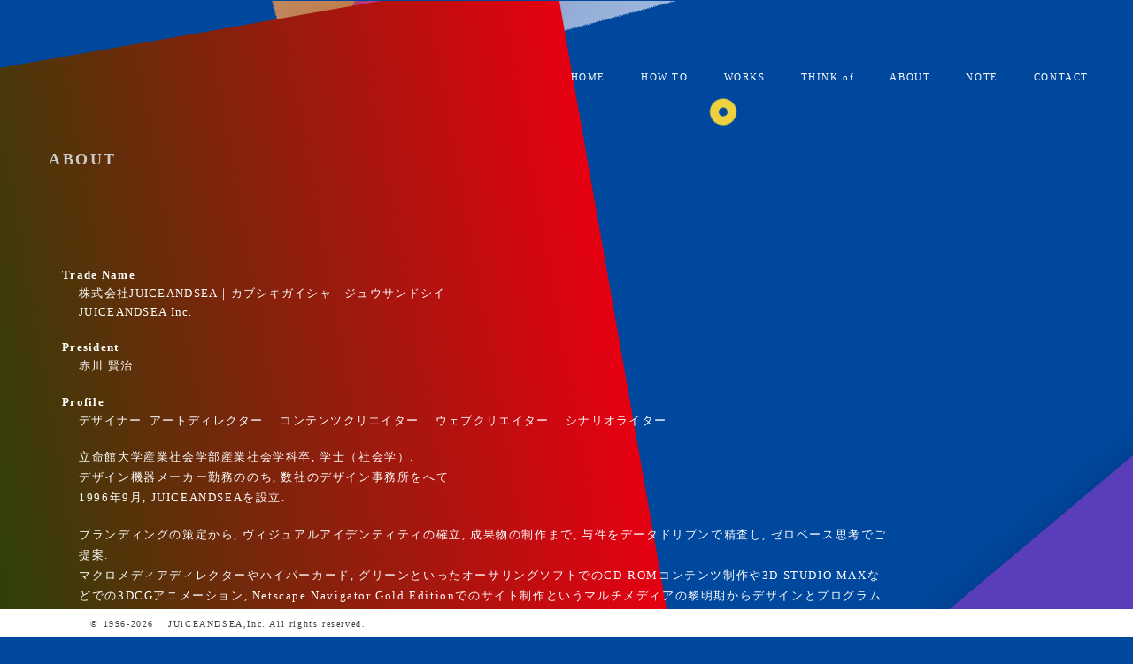

--- FILE ---
content_type: text/html; charset=UTF-8
request_url: http://site1304.com/aboutus/
body_size: 12461
content:
<div class="">
<!doctype html>
<html lang="ja">
<head>
	<meta charset="UTF-8">
	<meta name="viewport" content="width=device-width,initial-scale=1">
	<link rel="profile" href="https://gmpg.org/xfn/11">
<link href="https://cdn.jsdelivr.net/npm/bootstrap@5.0.2/dist/css/bootstrap.min.css" rel="stylesheet" integrity="sha384-EVSTQN3/azprG1Anm3QDgpJLIm9Nao0Yz1ztcQTwFspd3yD65VohhpuuCOmLASjC" crossorigin="anonymous">
<link rel="stylesheet" href="https://cdn.jsdelivr.net/npm/bootstrap-icons@1.11.3/font/bootstrap-icons.min.css" integrity="sha384-XGjxtQfXaH2tnPFa9x+ruJTuLE3Aa6LhHSWRr1XeTyhezb4abCG4ccI5AkVDxqC+" crossorigin="anonymous">
	
<link rel="icon" href="https://site1304.com/img/favicon.ico" id="favicon">
<link rel="apple-touch-icon" sizes="180x180" href="http://site1304.com/2022/wp-content/uploads/img/apple-touch-icon-180x180.png">
	
	<!-- Google tag (gtag.js) -->
<script async src="https://www.googletagmanager.com/gtag/js?id=G-RYVWGP6V6L"></script>
<script>
  window.dataLayer = window.dataLayer || [];
  function gtag(){dataLayer.push(arguments);}
  gtag('js', new Date());

  gtag('config', 'G-RYVWGP6V6L');
</script>
	
	
	
	<!-- Global site tag (gtag.js) - Google Analytics -->
 <!-- <script async src="https://www.googletagmanager.com/gtag/js?id=UA-18524447-1"></script>
  <script>
    window.dataLayer = window.dataLayer || [];
    function gtag(){dataLayer.push(arguments);}
    gtag('js', new Date());

    gtag('config', 'UA-18524447-1');
  </script>
-->
    <meta charset="utf-8">
    <meta http-equiv="X-UA-Compatible" content="IE=edge">
    <title>JUiCEANDSEA</title>
    <meta name="description" content="デザインとコンテンツを制作しています。グラフィックからウェブ、映像、センサーをつかった本格的なコンテンツ制作まで、企画から演出、シナリオ、プログラムまで手がけています。
    オウンドメディアのご相談もぜひお気軽に。">
    <meta name="viewport" content="width=device-width, initial-scale=1, shrink-to-fit=no">

    <!-- External CSS -->
    <link rel="stylesheet" href="https://site1304.com/2022/wp-content/uploads/vendor/bootstrap/bootstrap.min.css">
    <link rel="stylesheet" href="https://site1304.com/2022/wp-content/uploads/vendor/select2/select2.min.css">
    <link rel="stylesheet" href="https://site1304.com/2022/wp-content/uploads/vendor/owlcarousel/owl.carousel.min.css">
    <link rel="stylesheet" href="https://site1304.com/2022/wp-content/uploads/vendor/lightcase/lightcase.css">
    <link rel="stylesheet" href="https://unpkg.com/aos@next/dist/aos.css" />

    <!-- Fonts -->
    <link href="https://fonts.googleapis.com/css?family=Lato:300,400|Work+Sans:300,400,700" rel="stylesheet">

    <!-- CSS -->
    <!-- <link rel="stylesheet" href="css/style.min.css"> --> 
    <link rel="stylesheet" href="https://cdn.linearicons.com/free/1.0.0/icon-font.min.css">
    <link rel="stylesheet" href="https://use.fontawesome.com/releases/v5.8.1/css/all.css" integrity="sha384-50oBUHEmvpQ+1lW4y57PTFmhCaXp0ML5d60M1M7uH2+nqUivzIebhndOJK28anvf" crossorigin="anonymous">
 
    <!-- Modernizr JS for IE8 support of HTML5 elements and media queries -->
    <script src="https://cdnjs.cloudflare.com/ajax/libs/modernizr/2.8.3/modernizr.js"></script>
    <!-- Global site tag (gtag.js) - Google Analytics -->
    <script async src="https://www.googletagmanager.com/gtag/js?id=UA-18524447-1"></script>

	<title>ABOUT &#8211; JUiCANDSEA</title>
<meta name='robots' content='max-image-preview:large' />
<link rel='dns-prefetch' href='//c.mql5.com' />
<link rel='dns-prefetch' href='//www.googletagmanager.com' />
<link rel="alternate" type="application/rss+xml" title="JUiCANDSEA &raquo; フィード" href="http://site1304.com/feed/" />
<link rel="alternate" type="application/rss+xml" title="JUiCANDSEA &raquo; コメントフィード" href="http://site1304.com/comments/feed/" />
<link rel="alternate" title="oEmbed (JSON)" type="application/json+oembed" href="http://site1304.com/wp-json/oembed/1.0/embed?url=http%3A%2F%2Fsite1304.com%2Faboutus%2F" />
<link rel="alternate" title="oEmbed (XML)" type="text/xml+oembed" href="http://site1304.com/wp-json/oembed/1.0/embed?url=http%3A%2F%2Fsite1304.com%2Faboutus%2F&#038;format=xml" />
<style id='wp-img-auto-sizes-contain-inline-css'>
img:is([sizes=auto i],[sizes^="auto," i]){contain-intrinsic-size:3000px 1500px}
/*# sourceURL=wp-img-auto-sizes-contain-inline-css */
</style>
<link rel='stylesheet' id='gtranslate-style-css' href='http://site1304.com/2022/wp-content/plugins/gtranslate/gtranslate-style24.css?ver=6.9' media='all' />
<style id='wp-emoji-styles-inline-css'>

	img.wp-smiley, img.emoji {
		display: inline !important;
		border: none !important;
		box-shadow: none !important;
		height: 1em !important;
		width: 1em !important;
		margin: 0 0.07em !important;
		vertical-align: -0.1em !important;
		background: none !important;
		padding: 0 !important;
	}
/*# sourceURL=wp-emoji-styles-inline-css */
</style>
<style id='wp-block-library-inline-css'>
:root{--wp-block-synced-color:#7a00df;--wp-block-synced-color--rgb:122,0,223;--wp-bound-block-color:var(--wp-block-synced-color);--wp-editor-canvas-background:#ddd;--wp-admin-theme-color:#007cba;--wp-admin-theme-color--rgb:0,124,186;--wp-admin-theme-color-darker-10:#006ba1;--wp-admin-theme-color-darker-10--rgb:0,107,160.5;--wp-admin-theme-color-darker-20:#005a87;--wp-admin-theme-color-darker-20--rgb:0,90,135;--wp-admin-border-width-focus:2px}@media (min-resolution:192dpi){:root{--wp-admin-border-width-focus:1.5px}}.wp-element-button{cursor:pointer}:root .has-very-light-gray-background-color{background-color:#eee}:root .has-very-dark-gray-background-color{background-color:#313131}:root .has-very-light-gray-color{color:#eee}:root .has-very-dark-gray-color{color:#313131}:root .has-vivid-green-cyan-to-vivid-cyan-blue-gradient-background{background:linear-gradient(135deg,#00d084,#0693e3)}:root .has-purple-crush-gradient-background{background:linear-gradient(135deg,#34e2e4,#4721fb 50%,#ab1dfe)}:root .has-hazy-dawn-gradient-background{background:linear-gradient(135deg,#faaca8,#dad0ec)}:root .has-subdued-olive-gradient-background{background:linear-gradient(135deg,#fafae1,#67a671)}:root .has-atomic-cream-gradient-background{background:linear-gradient(135deg,#fdd79a,#004a59)}:root .has-nightshade-gradient-background{background:linear-gradient(135deg,#330968,#31cdcf)}:root .has-midnight-gradient-background{background:linear-gradient(135deg,#020381,#2874fc)}:root{--wp--preset--font-size--normal:16px;--wp--preset--font-size--huge:42px}.has-regular-font-size{font-size:1em}.has-larger-font-size{font-size:2.625em}.has-normal-font-size{font-size:var(--wp--preset--font-size--normal)}.has-huge-font-size{font-size:var(--wp--preset--font-size--huge)}.has-text-align-center{text-align:center}.has-text-align-left{text-align:left}.has-text-align-right{text-align:right}.has-fit-text{white-space:nowrap!important}#end-resizable-editor-section{display:none}.aligncenter{clear:both}.items-justified-left{justify-content:flex-start}.items-justified-center{justify-content:center}.items-justified-right{justify-content:flex-end}.items-justified-space-between{justify-content:space-between}.screen-reader-text{border:0;clip-path:inset(50%);height:1px;margin:-1px;overflow:hidden;padding:0;position:absolute;width:1px;word-wrap:normal!important}.screen-reader-text:focus{background-color:#ddd;clip-path:none;color:#444;display:block;font-size:1em;height:auto;left:5px;line-height:normal;padding:15px 23px 14px;text-decoration:none;top:5px;width:auto;z-index:100000}html :where(.has-border-color){border-style:solid}html :where([style*=border-top-color]){border-top-style:solid}html :where([style*=border-right-color]){border-right-style:solid}html :where([style*=border-bottom-color]){border-bottom-style:solid}html :where([style*=border-left-color]){border-left-style:solid}html :where([style*=border-width]){border-style:solid}html :where([style*=border-top-width]){border-top-style:solid}html :where([style*=border-right-width]){border-right-style:solid}html :where([style*=border-bottom-width]){border-bottom-style:solid}html :where([style*=border-left-width]){border-left-style:solid}html :where(img[class*=wp-image-]){height:auto;max-width:100%}:where(figure){margin:0 0 1em}html :where(.is-position-sticky){--wp-admin--admin-bar--position-offset:var(--wp-admin--admin-bar--height,0px)}@media screen and (max-width:600px){html :where(.is-position-sticky){--wp-admin--admin-bar--position-offset:0px}}

/*# sourceURL=wp-block-library-inline-css */
</style><style id='global-styles-inline-css'>
:root{--wp--preset--aspect-ratio--square: 1;--wp--preset--aspect-ratio--4-3: 4/3;--wp--preset--aspect-ratio--3-4: 3/4;--wp--preset--aspect-ratio--3-2: 3/2;--wp--preset--aspect-ratio--2-3: 2/3;--wp--preset--aspect-ratio--16-9: 16/9;--wp--preset--aspect-ratio--9-16: 9/16;--wp--preset--color--black: #000000;--wp--preset--color--cyan-bluish-gray: #abb8c3;--wp--preset--color--white: #ffffff;--wp--preset--color--pale-pink: #f78da7;--wp--preset--color--vivid-red: #cf2e2e;--wp--preset--color--luminous-vivid-orange: #ff6900;--wp--preset--color--luminous-vivid-amber: #fcb900;--wp--preset--color--light-green-cyan: #7bdcb5;--wp--preset--color--vivid-green-cyan: #00d084;--wp--preset--color--pale-cyan-blue: #8ed1fc;--wp--preset--color--vivid-cyan-blue: #0693e3;--wp--preset--color--vivid-purple: #9b51e0;--wp--preset--gradient--vivid-cyan-blue-to-vivid-purple: linear-gradient(135deg,rgb(6,147,227) 0%,rgb(155,81,224) 100%);--wp--preset--gradient--light-green-cyan-to-vivid-green-cyan: linear-gradient(135deg,rgb(122,220,180) 0%,rgb(0,208,130) 100%);--wp--preset--gradient--luminous-vivid-amber-to-luminous-vivid-orange: linear-gradient(135deg,rgb(252,185,0) 0%,rgb(255,105,0) 100%);--wp--preset--gradient--luminous-vivid-orange-to-vivid-red: linear-gradient(135deg,rgb(255,105,0) 0%,rgb(207,46,46) 100%);--wp--preset--gradient--very-light-gray-to-cyan-bluish-gray: linear-gradient(135deg,rgb(238,238,238) 0%,rgb(169,184,195) 100%);--wp--preset--gradient--cool-to-warm-spectrum: linear-gradient(135deg,rgb(74,234,220) 0%,rgb(151,120,209) 20%,rgb(207,42,186) 40%,rgb(238,44,130) 60%,rgb(251,105,98) 80%,rgb(254,248,76) 100%);--wp--preset--gradient--blush-light-purple: linear-gradient(135deg,rgb(255,206,236) 0%,rgb(152,150,240) 100%);--wp--preset--gradient--blush-bordeaux: linear-gradient(135deg,rgb(254,205,165) 0%,rgb(254,45,45) 50%,rgb(107,0,62) 100%);--wp--preset--gradient--luminous-dusk: linear-gradient(135deg,rgb(255,203,112) 0%,rgb(199,81,192) 50%,rgb(65,88,208) 100%);--wp--preset--gradient--pale-ocean: linear-gradient(135deg,rgb(255,245,203) 0%,rgb(182,227,212) 50%,rgb(51,167,181) 100%);--wp--preset--gradient--electric-grass: linear-gradient(135deg,rgb(202,248,128) 0%,rgb(113,206,126) 100%);--wp--preset--gradient--midnight: linear-gradient(135deg,rgb(2,3,129) 0%,rgb(40,116,252) 100%);--wp--preset--font-size--small: 13px;--wp--preset--font-size--medium: 20px;--wp--preset--font-size--large: 36px;--wp--preset--font-size--x-large: 42px;--wp--preset--spacing--20: 0.44rem;--wp--preset--spacing--30: 0.67rem;--wp--preset--spacing--40: 1rem;--wp--preset--spacing--50: 1.5rem;--wp--preset--spacing--60: 2.25rem;--wp--preset--spacing--70: 3.38rem;--wp--preset--spacing--80: 5.06rem;--wp--preset--shadow--natural: 6px 6px 9px rgba(0, 0, 0, 0.2);--wp--preset--shadow--deep: 12px 12px 50px rgba(0, 0, 0, 0.4);--wp--preset--shadow--sharp: 6px 6px 0px rgba(0, 0, 0, 0.2);--wp--preset--shadow--outlined: 6px 6px 0px -3px rgb(255, 255, 255), 6px 6px rgb(0, 0, 0);--wp--preset--shadow--crisp: 6px 6px 0px rgb(0, 0, 0);}:where(.is-layout-flex){gap: 0.5em;}:where(.is-layout-grid){gap: 0.5em;}body .is-layout-flex{display: flex;}.is-layout-flex{flex-wrap: wrap;align-items: center;}.is-layout-flex > :is(*, div){margin: 0;}body .is-layout-grid{display: grid;}.is-layout-grid > :is(*, div){margin: 0;}:where(.wp-block-columns.is-layout-flex){gap: 2em;}:where(.wp-block-columns.is-layout-grid){gap: 2em;}:where(.wp-block-post-template.is-layout-flex){gap: 1.25em;}:where(.wp-block-post-template.is-layout-grid){gap: 1.25em;}.has-black-color{color: var(--wp--preset--color--black) !important;}.has-cyan-bluish-gray-color{color: var(--wp--preset--color--cyan-bluish-gray) !important;}.has-white-color{color: var(--wp--preset--color--white) !important;}.has-pale-pink-color{color: var(--wp--preset--color--pale-pink) !important;}.has-vivid-red-color{color: var(--wp--preset--color--vivid-red) !important;}.has-luminous-vivid-orange-color{color: var(--wp--preset--color--luminous-vivid-orange) !important;}.has-luminous-vivid-amber-color{color: var(--wp--preset--color--luminous-vivid-amber) !important;}.has-light-green-cyan-color{color: var(--wp--preset--color--light-green-cyan) !important;}.has-vivid-green-cyan-color{color: var(--wp--preset--color--vivid-green-cyan) !important;}.has-pale-cyan-blue-color{color: var(--wp--preset--color--pale-cyan-blue) !important;}.has-vivid-cyan-blue-color{color: var(--wp--preset--color--vivid-cyan-blue) !important;}.has-vivid-purple-color{color: var(--wp--preset--color--vivid-purple) !important;}.has-black-background-color{background-color: var(--wp--preset--color--black) !important;}.has-cyan-bluish-gray-background-color{background-color: var(--wp--preset--color--cyan-bluish-gray) !important;}.has-white-background-color{background-color: var(--wp--preset--color--white) !important;}.has-pale-pink-background-color{background-color: var(--wp--preset--color--pale-pink) !important;}.has-vivid-red-background-color{background-color: var(--wp--preset--color--vivid-red) !important;}.has-luminous-vivid-orange-background-color{background-color: var(--wp--preset--color--luminous-vivid-orange) !important;}.has-luminous-vivid-amber-background-color{background-color: var(--wp--preset--color--luminous-vivid-amber) !important;}.has-light-green-cyan-background-color{background-color: var(--wp--preset--color--light-green-cyan) !important;}.has-vivid-green-cyan-background-color{background-color: var(--wp--preset--color--vivid-green-cyan) !important;}.has-pale-cyan-blue-background-color{background-color: var(--wp--preset--color--pale-cyan-blue) !important;}.has-vivid-cyan-blue-background-color{background-color: var(--wp--preset--color--vivid-cyan-blue) !important;}.has-vivid-purple-background-color{background-color: var(--wp--preset--color--vivid-purple) !important;}.has-black-border-color{border-color: var(--wp--preset--color--black) !important;}.has-cyan-bluish-gray-border-color{border-color: var(--wp--preset--color--cyan-bluish-gray) !important;}.has-white-border-color{border-color: var(--wp--preset--color--white) !important;}.has-pale-pink-border-color{border-color: var(--wp--preset--color--pale-pink) !important;}.has-vivid-red-border-color{border-color: var(--wp--preset--color--vivid-red) !important;}.has-luminous-vivid-orange-border-color{border-color: var(--wp--preset--color--luminous-vivid-orange) !important;}.has-luminous-vivid-amber-border-color{border-color: var(--wp--preset--color--luminous-vivid-amber) !important;}.has-light-green-cyan-border-color{border-color: var(--wp--preset--color--light-green-cyan) !important;}.has-vivid-green-cyan-border-color{border-color: var(--wp--preset--color--vivid-green-cyan) !important;}.has-pale-cyan-blue-border-color{border-color: var(--wp--preset--color--pale-cyan-blue) !important;}.has-vivid-cyan-blue-border-color{border-color: var(--wp--preset--color--vivid-cyan-blue) !important;}.has-vivid-purple-border-color{border-color: var(--wp--preset--color--vivid-purple) !important;}.has-vivid-cyan-blue-to-vivid-purple-gradient-background{background: var(--wp--preset--gradient--vivid-cyan-blue-to-vivid-purple) !important;}.has-light-green-cyan-to-vivid-green-cyan-gradient-background{background: var(--wp--preset--gradient--light-green-cyan-to-vivid-green-cyan) !important;}.has-luminous-vivid-amber-to-luminous-vivid-orange-gradient-background{background: var(--wp--preset--gradient--luminous-vivid-amber-to-luminous-vivid-orange) !important;}.has-luminous-vivid-orange-to-vivid-red-gradient-background{background: var(--wp--preset--gradient--luminous-vivid-orange-to-vivid-red) !important;}.has-very-light-gray-to-cyan-bluish-gray-gradient-background{background: var(--wp--preset--gradient--very-light-gray-to-cyan-bluish-gray) !important;}.has-cool-to-warm-spectrum-gradient-background{background: var(--wp--preset--gradient--cool-to-warm-spectrum) !important;}.has-blush-light-purple-gradient-background{background: var(--wp--preset--gradient--blush-light-purple) !important;}.has-blush-bordeaux-gradient-background{background: var(--wp--preset--gradient--blush-bordeaux) !important;}.has-luminous-dusk-gradient-background{background: var(--wp--preset--gradient--luminous-dusk) !important;}.has-pale-ocean-gradient-background{background: var(--wp--preset--gradient--pale-ocean) !important;}.has-electric-grass-gradient-background{background: var(--wp--preset--gradient--electric-grass) !important;}.has-midnight-gradient-background{background: var(--wp--preset--gradient--midnight) !important;}.has-small-font-size{font-size: var(--wp--preset--font-size--small) !important;}.has-medium-font-size{font-size: var(--wp--preset--font-size--medium) !important;}.has-large-font-size{font-size: var(--wp--preset--font-size--large) !important;}.has-x-large-font-size{font-size: var(--wp--preset--font-size--x-large) !important;}
/*# sourceURL=global-styles-inline-css */
</style>

<style id='classic-theme-styles-inline-css'>
/*! This file is auto-generated */
.wp-block-button__link{color:#fff;background-color:#32373c;border-radius:9999px;box-shadow:none;text-decoration:none;padding:calc(.667em + 2px) calc(1.333em + 2px);font-size:1.125em}.wp-block-file__button{background:#32373c;color:#fff;text-decoration:none}
/*# sourceURL=/wp-includes/css/classic-themes.min.css */
</style>
<link rel='stylesheet' id='wp-components-css' href='http://site1304.com/2022/wp-includes/css/dist/components/style.min.css?ver=6.9' media='all' />
<link rel='stylesheet' id='wp-preferences-css' href='http://site1304.com/2022/wp-includes/css/dist/preferences/style.min.css?ver=6.9' media='all' />
<link rel='stylesheet' id='wp-block-editor-css' href='http://site1304.com/2022/wp-includes/css/dist/block-editor/style.min.css?ver=6.9' media='all' />
<link rel='stylesheet' id='wp-reusable-blocks-css' href='http://site1304.com/2022/wp-includes/css/dist/reusable-blocks/style.min.css?ver=6.9' media='all' />
<link rel='stylesheet' id='wp-patterns-css' href='http://site1304.com/2022/wp-includes/css/dist/patterns/style.min.css?ver=6.9' media='all' />
<link rel='stylesheet' id='wp-editor-css' href='http://site1304.com/2022/wp-includes/css/dist/editor/style.min.css?ver=6.9' media='all' />
<link rel='stylesheet' id='tradays-block-style-css-css' href='http://site1304.com/2022/wp-content/plugins/tradays-economic-calendar/dist/blocks.style.build.css?ver=1.0' media='all' />
<link rel='stylesheet' id='swpm.common-css' href='http://site1304.com/2022/wp-content/plugins/simple-membership/css/swpm.common.css?ver=4.1.5' media='all' />
<link rel='stylesheet' id='parent-style-css' href='http://site1304.com/2022/wp-content/themes/_s-master/style.css?ver=6.9' media='all' />
<link rel='stylesheet' id='child-style-css' href='http://site1304.com/2022/wp-content/themes/s_site1304-child/style.css?ver=1.0' media='all' />
<link rel='stylesheet' id='_s-style-css' href='http://site1304.com/2022/wp-content/themes/s_site1304-child/style.css?ver=1.0.0' media='all' />
<script src="http://site1304.com/2022/wp-includes/js/jquery/jquery.min.js?ver=3.7.1" id="jquery-core-js"></script>
<script src="http://site1304.com/2022/wp-includes/js/jquery/jquery-migrate.min.js?ver=3.4.1" id="jquery-migrate-js"></script>
<script src="http://site1304.com/2022/wp-content/plugins/anything-popup/anything-popup.js?ver=6.9" id="anything-popup-js-js"></script>
<script src="https://c.mql5.com/js/widgets/calendar/widget.js?6" id="tradays-widget-js"></script>

<!-- Site Kit によって追加された Google タグ（gtag.js）スニペット -->

<!-- Google アナリティクス スニペット (Site Kit が追加) -->
<script src="https://www.googletagmanager.com/gtag/js?id=GT-KTR8NV2F" id="google_gtagjs-js" async></script>
<script id="google_gtagjs-js-after">
window.dataLayer = window.dataLayer || [];function gtag(){dataLayer.push(arguments);}
gtag("set","linker",{"domains":["site1304.com"]});
gtag("js", new Date());
gtag("set", "developer_id.dZTNiMT", true);
gtag("config", "GT-KTR8NV2F");
 window._googlesitekit = window._googlesitekit || {}; window._googlesitekit.throttledEvents = []; window._googlesitekit.gtagEvent = (name, data) => { var key = JSON.stringify( { name, data } ); if ( !! window._googlesitekit.throttledEvents[ key ] ) { return; } window._googlesitekit.throttledEvents[ key ] = true; setTimeout( () => { delete window._googlesitekit.throttledEvents[ key ]; }, 5 ); gtag( "event", name, { ...data, event_source: "site-kit" } ); } 
//# sourceURL=google_gtagjs-js-after
</script>

<!-- Site Kit によって追加された終了 Google タグ（gtag.js）スニペット -->
<link rel="https://api.w.org/" href="http://site1304.com/wp-json/" /><link rel="alternate" title="JSON" type="application/json" href="http://site1304.com/wp-json/wp/v2/pages/7866" /><link rel="EditURI" type="application/rsd+xml" title="RSD" href="http://site1304.com/2022/xmlrpc.php?rsd" />
<meta name="generator" content="WordPress 6.9" />
<link rel="canonical" href="http://site1304.com/aboutus/" />
<link rel='shortlink' href='http://site1304.com/?p=7866' />
<meta name="generator" content="Site Kit by Google 1.150.0" /><style type="text/css" id="simple-css-output">.company_list dl {display: flex;flex-flow: row wrap;width: 100%;}.company_list dt {flex-basis: 15%;_padding: 20px;_border-bottom: 1px solid #ccc;}.company_list dd {flex-basis: 90%;_padding: 20px;_border-bottom: 1px solid #ccc;}@media screen and (max-width: 559px) {.company_list dl {flex-flow: column;}}</style><meta http-equiv='x-dns-prefetch-control' content='on' />
<link rel="apple-touch-icon" sizes="180x180" href="/2022/wp-content/uploads/fbrfg/apple-touch-icon.png">
<link rel="icon" type="image/png" sizes="32x32" href="/2022/wp-content/uploads/fbrfg/favicon-32x32.png">
<link rel="icon" type="image/png" sizes="16x16" href="/2022/wp-content/uploads/fbrfg/favicon-16x16.png">
<link rel="manifest" href="/2022/wp-content/uploads/fbrfg/site.webmanifest">
<link rel="shortcut icon" href="/2022/wp-content/uploads/fbrfg/favicon.ico">
<meta name="msapplication-TileColor" content="#da532c">
<meta name="msapplication-config" content="/2022/wp-content/uploads/fbrfg/browserconfig.xml">
<meta name="theme-color" content="#ffffff">
<!-- Site Kit が追加した Google AdSense メタタグ -->
<meta name="google-adsense-platform-account" content="ca-host-pub-2644536267352236">
<meta name="google-adsense-platform-domain" content="sitekit.withgoogle.com">
<!-- Site Kit が追加した End Google AdSense メタタグ -->
<link rel="icon" href="http://site1304.com/2022/wp-content/uploads/2023/09/cropped-1304-32x32.png" sizes="32x32" />
<link rel="icon" href="http://site1304.com/2022/wp-content/uploads/2023/09/cropped-1304-192x192.png" sizes="192x192" />
<link rel="apple-touch-icon" href="http://site1304.com/2022/wp-content/uploads/2023/09/cropped-1304-180x180.png" />
<meta name="msapplication-TileImage" content="http://site1304.com/2022/wp-content/uploads/2023/09/cropped-1304-270x270.png" />
		<style id="wp-custom-css">
			body{
	padding:20px;
	font-family: "Zen Old Mincho", serif;
  font-weight: 400;
  font-style: normal;
	overflow-x: hidden;
	letter-spacing:0.1rem;
	line-height:1.7;
}



h1.entry-title{
	color:#ccc;
	margin:80px 0 100px 20px;
	_font-size:1.2rem;
	font-weight:800;
font-family :
	YuMincho,    /* Mac用 */
	'Yu Mincho', /* Windows用 */
	serif;
	z-index:900;
}


h2.entry-title{
	color:#ccc;
	margin:80px 0 100px 20px;
	font-size:1.2rem;
	font-weight:800;
font-family :
	YuMincho,    /* Mac用 */
	'Yu Mincho', /* Windows用 */
	serif;
		z-index:900;
}

a{
    color:#fff !important;
}

.entry-title a{
	color:#ccc;
	text-decoration:none;
}


.site-description{
	display:none;
}



.logo_mark{
	width:150px;
	height:auto;
}

.logo_mark img{
	width:100%;
}


.cp_box *, .cp_box *:before, .cp_box *:after {
	-webkit-box-sizing: border-box;
	box-sizing: border-box;
}
.cp_box {
	position: relative;
}
.cp_box label {
	position: absolute;
	z-index: 1;
	bottom: 0;
	width: 100%;
	height: 140px;
	cursor: pointer;
	text-align: center;
	background: linear-gradient(to bottom, rgba(0, 0, 0, 0) 0%, rgba(0, 0, 0, 0.95) 90%);
}

.cp_box input:checked + label {
	background: inherit;
}
.cp_box label::after {
	line-height: 2.5rem;
	position: absolute;
	z-index: 2;
	bottom: 20px;
	left: 50%;
	width: 16rem;
	_font-family: FontAwesome;
	content: "more";
	transform: translate(-50%, 0);
	letter-spacing: 0.05em;
	color: #ffffff;
	_border-radius: 20px;
	background-color: rgba(178,121, 0, 1);
}
.cp_box input {
	display: none;
}
.cp_box .cp_container {
	overflow: hidden;
	height: 300px;
	transition: all 1s ease-out;
}
.cp_box input:checked + label {
	_display: none ; 
}

.cp_box input:checked + label::after{
	_font-family: FontAwesome;
	content:"close";
}

.cp_box input:checked ~ .cp_container {
	height: auto;
	padding-bottom: 80px;
	transition: all 2s ease-out;
}

.container {
  _width: 1024px;
  max-width: 100%;
  margin: 0 auto;
}

.under_wrapper{
	margin: 20% 0 0  0;
	  width:100%;
	}

.under_wrapper0{
	margin:0;
	  width:100%;
	}


.entry-content{
	font-size:0.8rem;
	padding:0 0 0 18px;
	line-height:1.7;
	letter-spacing:0.08rem;
	margin:-80px 0 0 2px;
	width:100%;
}

.entry-content-index{
	font-size:0.8rem;
	padding:0 0 0 40px;
	line-height:1.7;
	letter-spacing:0.08rem;
	margin:-80px 0 0 0;
	color:#fff;
}





@media (max-width: 767px) { 
.entry-content{
	margin:-60px 0 0 2px;
		margin:-60px 0 0 0;
	padding:0 20px 0 0;
}

.entry-content-index{
color:#fff;
}

p{
font-size:1rem;
	margin:0 10px 0 -20px;
	padding:0 10px 0 0;
}
	
	.entry-title a{
		font-size:1.3rem;
	}
	
	
}




.site-main{
	width:100%;
	z-index:-1;
		_z-index:900;
	margin:80px 0 0 0;
}


.main{
	width:100%;
}

.post_thumbnail_img{
	margin:-80px 0 0 20px;
	display:block;
	max-width:250px;
	height:auto;
}

.flex_wrapper{
	display:flex;
}

a{
color:#fff;
}

.site-title{
	z-index:1000;
}

.site-branding{
	z-index:800;
}

.rectangle-3_2{
	z-index:-1;
}

.nav-previous a{
	color:#fff;
	font-size:0.8rem;
	border:1px solid #fff;
	padding:10px;
	margin:20px 0 30px 0;
	text-decoration:none;
}

.nav-next a{
	color:#fff;
	font-size:0.8rem;
	border:1px solid #fff;
	padding:10px;
	margin:20px 0 30px 0;
	text-decoration:none;
}

.comment-respond{
	display:none;
}

@media (max-width: 767px) {

.menu{
	position:absolute;
	display:none !important;
	background: rgba(0 ,0, 0, 0);
	right:0px;
	z-index:-1;
 }
	
	.entry-content{
	padding:0 10px 0 22px;
}
	
	

	
	

	
}

.post-thumbnail{
  display:none;
}

.life_image{
	width:200px;
	margin:0 0 30px 0;
}

.index_footer_btn_sp{
	font-size:0.6rem;
	position:fixed;
	bottom:0px;
}

.index_footer_btn_sp a{
	color:#fff; 
	text-decoration:none;
}



.index_footer_btn_sp_wrapper{
	display:flex;
	background:#000;
}

.tags-links{
	color:#9a9a9a;
	font-size:0.7rem;
}

.tags-links a{
	color:#fff;
  border-bottom:dotted 2px;
	padding:5px;
	text-decoration:none;
	margin:0 0 20px 10px;
}

.page-title{
		color:#ccc;
		font-size:1.2rem;
		font-weight:600;
	font-family: "Zen Old Mincho", serif;
}

.page-title::before{
	content:"§";
font-family: "Zen Old Mincho", serif;
}

.entry-footer{
	margin:20px 0 30px 40px;
	padding:0 0 20px 0 ;
}

p{
	letter-spacing:0.1rem;
	line-height:1.8;
}

.index_contact_btn_sp{
 padding:10px 15px 10px 5px;
}

.index_home_btn_sp{
	 padding:10px;
	_margin:0 0 10px 0;
}

.index_howto_btn_sp{
	 padding:10px;
	_margin:0 0 10px 0;
}

.index_works_btn_sp{
	 padding:10px;
	_margin:0 0 10px 0;
}

.index_thinkof_btn_sp{
	 padding:10px;
	_margin:0 0 10px 0;
}

.index_about_btn_sp{
	 padding:10px;
		_margin:0 0 10px 0;
}

.copywrapper{
	font-size:0.6rem;
	_padding:10px 0 0 0;
}

.img_wrapper{
	margin:30px 0 20px;
	width:600px;
	height:auto;
}

@media (max-width: 767px) { 
	
.img_wrapper{
	margin:30px 0 20px -20px;
		padding:0 0px 0 0;
	width:100%;
}
}	
	

.inyo_wrapper{
background:#fff;
padding:20px 10px 10px 10px;
color:#000;
margin:20px 0;
}

.inyo_wrapper2{
background:#ccc;
padding:20px 10px 10px 10px;
color:#000;
margin:20px 0;
}

.syutten{
text-align:right;
font-size:0.8rem;
}

.category{
	padding:5px;
	font-size:0.8rem;
}

input::placeholder{
	font-size:0.8rem;
}

textarea::placeholder{
	font-size:0.8rem;
		padding:5px;
}

.entry-title{
	 letter-spacing:0.16rem !important;
}

.entry-title a{
	color:#ccc  !important;
}

.entry-content-index{
    letter-spacing:0.1rem;
}

.link_mark a{
	color:orange !important;
}		</style>
		</head>
<body data-spy="scroll" data-target="#navbar" class="static-layout">
<!-- <body class="wp-singular page-template-default page page-id-7866 wp-theme-_s-master wp-child-theme-s_site1304-child"> -->
<div id="page" class="site">
	<a class="skip-link screen-reader-text" href="#primary">Skip to content</a>
	<header id="masthead" class="site-header">
		<div class="site-branding">
							<p class="site-title"><a href="http://site1304.com/" rel="home"><div class="logo_mark"><img src="http://site1304.com/2022/wp-content/uploads/img/jas.svg"></a></p>
								<p class="site-description">コンテクストの読み解きと情報の最適化を最適解から導くアートディレクションとコンテンツ制作</p>
					</div><!-- .site-branding -->
	
	  		<nav id="site-navigation" class="main-navigation">
			<button class="menu-toggle" aria-controls="primary-menu" aria-expanded="false">Primary Menu</button>
			<div class="menu-g_nav-container"><ul id="primary-menu" class="menu"><li id="menu-item-9819" class="menu-item menu-item-type-post_type menu-item-object-page menu-item-home menu-item-9819"><a href="http://site1304.com/"><span style="color:#fff;">HOME</span></a></li>
<li id="menu-item-9774" class="menu-item menu-item-type-post_type menu-item-object-page menu-item-9774"><a href="http://site1304.com/howto/"><span style="color:#fff;">HOW TO</span></a></li>
<li id="menu-item-7638" class="menu-item menu-item-type-post_type menu-item-object-page menu-item-7638"><a href="http://site1304.com/collection-of-works/"><span style="color:#fff;">WORKS</span></a></li>
<li id="menu-item-7694" class="menu-item menu-item-type-post_type menu-item-object-page menu-item-7694"><a href="http://site1304.com/thinkof/"><span style="color:#fff;">THINK of</span></a></li>
<li id="menu-item-8108" class="menu-item menu-item-type-post_type menu-item-object-page current-menu-item page_item page-item-7866 current_page_item menu-item-8108"><a href="http://site1304.com/aboutus/" aria-current="page"><span style="color:#fff;">ABOUT</span></a></li>
<li id="menu-item-9495" class="menu-item menu-item-type-custom menu-item-object-custom menu-item-9495"><a href="https://note.com/1304"><span style="color:#fff;">NOTE</span></a></li>
<li id="menu-item-7639" class="menu-item menu-item-type-post_type menu-item-object-page menu-item-7639"><a href="http://site1304.com/contact/"><span style="color:#fff;">CONTACT</span></a></li>
</ul></div>		</nav><!-- #site-navigation -->
	
	


		
		

		
		
		
		
		
		
		
		
	</header><!-- #masthead -->

	
		
<div class="rectangle-3"></div>
<div class="rectangle-2"></div>
	<div class="rectangle-5"></div>
<div class="circle-5"></div>
	

<div class="container">
<div class="main">
<main id="primary" class="site-main">
		
<article id="post-7866" class="post-7866 page type-page status-publish hentry">
	<header class="entry-header">
		<h1 class="entry-title"><a href="http://site1304.com/aboutus/" rel="bookmark">ABOUT</a></h1>	</header><!-- .entry-header -->
		<div class="entry-content">
		<div class="container">
<div class="under_wrapper">
<div class="company">
<dl class="company_list">
<dt>Trade Name</dt>
<dd>株式会社JUICEANDSEA｜カブシキガイシャ　ジュウサンドシイ<br />JUICEANDSEA Inc.</dd>
<dt>President</dt>
<dd>赤川 賢治</dd>
<dt>Profile</dt>
<dd>デザイナー. アートディレクター.　コンテンツクリエイター.　ウェブクリエイター.　シナリオライター</p>
<p>立命館大学産業社会学部産業社会学科卒, 学士（社会学）.<br />
デザイン機器メーカー勤務ののち, 数社のデザイン事務所をへて<br />
1996年9月, JUICEANDSEAを設立.</p>
<p>ブランディングの策定から, ヴィジュアルアイデンティティの確立, 成果物の制作まで, 与件をデータドリブンで精査し, ゼロベース思考でご提案.<br />
マクロメディアディレクターやハイパーカード, グリーンといったオーサリングソフトでのCD-ROMコンテンツ制作や3D STUDIO MAXなどでの3DCGアニメーション, Netscape Navigator Gold Editionでのサイト制作というマルチメディアの黎明期からデザインとプログラムと3DCGとセールスコピーに取り組み, 現在にいたる.<br />
今時はAIを駆使してLLMやPythonなどのプログラム, デザインの交わりでコンテンツ制作に取り組む.</p>
<p>セールス・コピーはジョセフ＝シュガーマン, ダン＝ケネディの手法を学ぶ.</p>
<p>同時にKakimoriの提案している<a href="https://kakimori.com/pages/dip-pen">Dip pen</a>の可能性も追究中.</p>
<p>職掌はテレビ番組制作,　UXデザイン, アートディレクション, シナリオ制作, 情報キオスクの制作, グラフィック=デザイン,　ロゴデザイン, WEBデザイン, イラスト, パッケージデザイン等幅広く対応.</p>
<p>おもな仕事はぎふちゃん「岐阜英明」プロデューサー,　映像・情報キオスク関係の仕事では, メンタルアプリのデザインおよび映像制作・解説文作成,　佐賀県立宇宙科学館デジタルコンテンツ「奇跡の星・地球」のシナリオ・演出, 長崎原爆資料館の「常設映像展示コンテンツ」, 福井県立恐竜博物館「常設映像展示コンテンツ」, 滋賀県立琵琶湖博物館「常設映像展示コンテンツ」, 福井県年縞博物館「常設映像展示コンテンツ」,　鳥取砂丘ビジターセンター「常設映像展示コンテンツ」, グリコピアイースト「常設映像展示コンテンツ」, サンスター見学工場「常設映像展示コンテンツ」など.<br />
サイトは美術館サイト, 総合施設サイト, 大手メーカーサイトからクリニックサイト, 国際シンクタンクサイト, ECサイトまで様々な業種のサイトを1995年から現在も制作.</p>
<p>イベントはガールズアワード進行ディレクション.<br />
グラフィックスはポスターからパンフレット, ロゴ制作から看板, グッズまで多種多様.</p>
<p>∈ 一般社団法人岐阜エンターテインメント協会　代表理事.<br />
∈ 創造社デザイン専門学校にてデザイン、ICT関係担当 非常勤講師(講師歴30年).<br />
∈ 大阪, 神戸三ノ宮にてリカレント講師(講師歴10年以上).</dd>
<dt>Capital</dt>
<dd>3,000,000円（2024年5月現在）</dd>
<dt>Main Bank</dt>
<dd>三菱UFJ銀行 梅田支店</dd>
<dt>Office address</dt>
<dd>5300001 <br />大阪府大阪市北区梅田1-1-3 大阪駅前第3ビル</p>
<p>mail:<a href="mailto:1304@site1304.com">1304@site1304.com</a><br />
tel:<a href="tel:05017251304">050(1725)1304</a>
</dd>
</dl>
</div>
</div>
	</div><!-- .entry-content -->

	</article><!-- #post-7866 -->

	</main><!-- #main -->
</div>
</div>

</div>


	<footer id="colophon" class="site-footer">
		<div class="_site-info">
			
			 <div class="_inner _container footer_info">
         <div class="row">
         	<div class="col-lg-5 col-md-12 d-flex align-items-center">
         		<p class="copywrapper mx-auto text-center mb-0 fs07">&copy; 1996-<script>document.write(new Date().getFullYear());</script> 　JUiCEANDSEA,Inc. All rights reserved.</p>
         	</div>
          <div class="col-lg-3 col-md-12 d-flex align-items-center">
          </div>
            <div class="col-lg-4 col-md-12">
            	<nav class="nav nav-mastfoot justify-content-center">
	                <a class="nav-link" href="https://www.facebook.com/site1304/" target="_blank">
	                	<i class="fab fa-facebook-f"></i>
	                </a>
	                <a class="nav-link" href="https://twitter.com/juiceandsea">
	                	<i class="fab fa-twitter"></i>
	                </a>
	                <a class="nav-link" href="#">
	                	<i class="fab not_connected fa-instagram"></i>
	                </a>
	                <a class="nav-link" href="#">
	                	<i class="fab not_connected fa-youtube"></i>
	                </a>
	            </nav>
            </div>
        </div>
    </div>

			
			
			
		</div><!-- .site-info -->

	</footer><!-- #colophon -->

	<script type="text/javascript" src="http://ajax.googleapis.com/ajax/libs/jquery/1/jquery.js"></script>
	<script src="http://site1304.com/2022/wp-content/uploads/vendor/bootstrap/popper.min.js"></script>
	<script src="http://site1304.com/2022/wp-content/uploads/vendor/bootstrap/bootstrap.min.js"></script>
	<script src="http://site1304.com/2022/wp-content/uploads/vendor/select2/select2.min.js "></script>
	<script src="http://site1304.com/2022/wp-content/uploads/vendor/owlcarousel/owl.carousel.min.js"></script>
	<script src="http://site1304.com/2022/wp-content/uploads/vendor/stellar/jquery.stellar.js" type="text/javascript" charset="utf-8"></script>
	<script src="http://site1304.com/2022/wp-content/uploads/vendor/isotope/isotope.min.js"></script>
	<script src="http://site1304.com/2022/wp-content/uploads/vendor/lightcase/lightcase.js"></script>
	<script src="http://site1304.com/2022/wp-content/uploads/vendor/waypoints/waypoint.min.js"></script>
	<script src="https://unpkg.com/aos@next/dist/aos.js"></script>

	<!-- Main JS -->
	<script src="http://site1304.com/2022/wp-content/uploads/js/app.min.js "></script>

</div><!-- #page -->

<script type="speculationrules">
{"prefetch":[{"source":"document","where":{"and":[{"href_matches":"/*"},{"not":{"href_matches":["/2022/wp-*.php","/2022/wp-admin/*","/2022/wp-content/uploads/*","/2022/wp-content/*","/2022/wp-content/plugins/*","/2022/wp-content/themes/s_site1304-child/*","/2022/wp-content/themes/_s-master/*","/*\\?(.+)"]}},{"not":{"selector_matches":"a[rel~=\"nofollow\"]"}},{"not":{"selector_matches":".no-prefetch, .no-prefetch a"}}]},"eagerness":"conservative"}]}
</script>
<script src="http://site1304.com/2022/wp-content/themes/_s-master/js/navigation.js?ver=1.0.0" id="_s-navigation-js"></script>
<script id="wp-emoji-settings" type="application/json">
{"baseUrl":"https://s.w.org/images/core/emoji/17.0.2/72x72/","ext":".png","svgUrl":"https://s.w.org/images/core/emoji/17.0.2/svg/","svgExt":".svg","source":{"concatemoji":"http://site1304.com/2022/wp-includes/js/wp-emoji-release.min.js?ver=6.9"}}
</script>
<script type="module">
/*! This file is auto-generated */
const a=JSON.parse(document.getElementById("wp-emoji-settings").textContent),o=(window._wpemojiSettings=a,"wpEmojiSettingsSupports"),s=["flag","emoji"];function i(e){try{var t={supportTests:e,timestamp:(new Date).valueOf()};sessionStorage.setItem(o,JSON.stringify(t))}catch(e){}}function c(e,t,n){e.clearRect(0,0,e.canvas.width,e.canvas.height),e.fillText(t,0,0);t=new Uint32Array(e.getImageData(0,0,e.canvas.width,e.canvas.height).data);e.clearRect(0,0,e.canvas.width,e.canvas.height),e.fillText(n,0,0);const a=new Uint32Array(e.getImageData(0,0,e.canvas.width,e.canvas.height).data);return t.every((e,t)=>e===a[t])}function p(e,t){e.clearRect(0,0,e.canvas.width,e.canvas.height),e.fillText(t,0,0);var n=e.getImageData(16,16,1,1);for(let e=0;e<n.data.length;e++)if(0!==n.data[e])return!1;return!0}function u(e,t,n,a){switch(t){case"flag":return n(e,"\ud83c\udff3\ufe0f\u200d\u26a7\ufe0f","\ud83c\udff3\ufe0f\u200b\u26a7\ufe0f")?!1:!n(e,"\ud83c\udde8\ud83c\uddf6","\ud83c\udde8\u200b\ud83c\uddf6")&&!n(e,"\ud83c\udff4\udb40\udc67\udb40\udc62\udb40\udc65\udb40\udc6e\udb40\udc67\udb40\udc7f","\ud83c\udff4\u200b\udb40\udc67\u200b\udb40\udc62\u200b\udb40\udc65\u200b\udb40\udc6e\u200b\udb40\udc67\u200b\udb40\udc7f");case"emoji":return!a(e,"\ud83e\u1fac8")}return!1}function f(e,t,n,a){let r;const o=(r="undefined"!=typeof WorkerGlobalScope&&self instanceof WorkerGlobalScope?new OffscreenCanvas(300,150):document.createElement("canvas")).getContext("2d",{willReadFrequently:!0}),s=(o.textBaseline="top",o.font="600 32px Arial",{});return e.forEach(e=>{s[e]=t(o,e,n,a)}),s}function r(e){var t=document.createElement("script");t.src=e,t.defer=!0,document.head.appendChild(t)}a.supports={everything:!0,everythingExceptFlag:!0},new Promise(t=>{let n=function(){try{var e=JSON.parse(sessionStorage.getItem(o));if("object"==typeof e&&"number"==typeof e.timestamp&&(new Date).valueOf()<e.timestamp+604800&&"object"==typeof e.supportTests)return e.supportTests}catch(e){}return null}();if(!n){if("undefined"!=typeof Worker&&"undefined"!=typeof OffscreenCanvas&&"undefined"!=typeof URL&&URL.createObjectURL&&"undefined"!=typeof Blob)try{var e="postMessage("+f.toString()+"("+[JSON.stringify(s),u.toString(),c.toString(),p.toString()].join(",")+"));",a=new Blob([e],{type:"text/javascript"});const r=new Worker(URL.createObjectURL(a),{name:"wpTestEmojiSupports"});return void(r.onmessage=e=>{i(n=e.data),r.terminate(),t(n)})}catch(e){}i(n=f(s,u,c,p))}t(n)}).then(e=>{for(const n in e)a.supports[n]=e[n],a.supports.everything=a.supports.everything&&a.supports[n],"flag"!==n&&(a.supports.everythingExceptFlag=a.supports.everythingExceptFlag&&a.supports[n]);var t;a.supports.everythingExceptFlag=a.supports.everythingExceptFlag&&!a.supports.flag,a.supports.everything||((t=a.source||{}).concatemoji?r(t.concatemoji):t.wpemoji&&t.twemoji&&(r(t.twemoji),r(t.wpemoji)))});
//# sourceURL=http://site1304.com/2022/wp-includes/js/wp-emoji-loader.min.js
</script>

<div class="index_home_btn_sp"><a href="https://site1304.com/">HOME</a></div>
<div class="index_howto_btn_sp"><a href="https://site1304.com/howto/">HOW TO</a></div>
<div class="index_works_btn_sp"><a href="https://site1304.com/collection-of-works/">WORKS</a></div>
<div class="index_thinkof_btn_sp"><a href="https://site1304.com/thinkof/">THINK of</a></div>
<div class="index_about_btn_sp"><a href="https://site1304.com/aboutus/">ABOUT</a></div>
<div class="index_contact_btn_sp"><a href="https://site1304.com/contact/">CONTACT</a></div>



</body>
</html>


--- FILE ---
content_type: text/css
request_url: http://site1304.com/2022/wp-content/themes/s_site1304-child/style.css?ver=1.0
body_size: 7558
content:
/* 
 Theme Name:   _s_site1304-child
 Theme URI:    
 Description:  
 Author:       duckman
 Author URI:   http://site1304.com/2022
 Template:     _s-master
 Version:      1.0
 License:      GNU General Public License v2 or later
 License URI:  http://www.gnu.org/licenses/gpl-2.0.html

 /* == Add your own styles below this line ==
--------------------------------------------*/

html, body {
  width: 100%;
  overflow-x: hidden;
}

body {
  font-family: Bodoni MT,Didot,Didot LT STD,Hoefler Text,Garamond,Times New Roman,serif;
  font-weight: 100;
  letter-spacing: 0.08rem;
	overflow-x:hidden;
 }

.front_h1{
  display: none;
}

h1,
h2,
h3,
h4,
h5,
h6,
.h1,
.h2,
.h3,
.h4,
.h5,
.h6 {
  font-family: 'Work Sans', sans-serif;
  margin-top: 0; }

a{
  color: #590749;
  transition: all .3s ease-in-out; }

a:focus,
button:focus {
  outline: none; }
.btn:hover,
a:hover {
  text-decoration: none;
  color: #333399; }

.non_link{
  color:#ccc;
}

.pc{
  display:block !important;
}

.sp{
  display:none !important;
}

.back{
font-size:1.2rem;
color:#b5b31d;
padding:20px;
}

.back a{
  color:#b5b31d;
  }

.back a:hover{
  font-size:0.1rem;
  color:#ee3b04;
  padding:10px;
  opacity: 0.2;
  cursor: pointer;
  }

.not_connected{
  opacity: 0.3;
}

.active{
  color:gold !important;
}

.letter_space01{
  letter-spacing: 0.1rem;
}

.lh20{
line-height: 2rem;
}

.fs07{
  font-size: 0.7rem;
}

.fs08{
  font-size: 0.8rem;
}

.fs09{
  font-size: 0.9rem;
}


.fs10{
  font-size: 1rem;
}

.fw700{
  font-weight:700;
}


.line_h20{
  line-height:2;
}

.f_c_off_white{
  color:#e6e6e6;
}

img {
  max-width: 100%; 
}

.bg-fixed {
  background-size: cover;
}

.bg-grey {
  background-color: #f7f8f9;
 }

.fs-40 {
  font-size: 40px; 
}

section {
  position: relative; 
}

.section-content {
  padding-top: 80px;
  padding-bottom: 80px; 
}

.title-wrap,
.section-title {
  text-align: center; 
}

#gototop{
  width: 100px;
  height: auto;
  position:fixed;
  right:80px;
  z-index: 200;
}


.pagetop {
  display: none;
  position: fixed;
  bottom: 30px;
  right: 30px;
}
.pagetop a {
  display: block;
  text-align: center;
  color: #222;
  font-size: 12px;
  text-decoration: none;
  padding: 20px 10px;
}

.pagetop a:hover {
  display: block;
  text-align: center;
  color: #fff;
  font-size: 12px;
  text-decoration: none;
  padding:20px 10px;
}

#acMenu dt{
display:block;
cursor:pointer;
height: 60px;
margin: 0 0 0 10px;
}

#acMenu dd{
display:none;
color:#213407;
margin: 0 0 0 10px;
padding:20px;
}


#header-navbar {
  position: absolute;
  top: 0;
  right: 0;
  left: 0;
  z-index: 11;
  transition: all 0.3s cubic-bezier(0.785, 0.135, 0.15, 0.86);
 }

.navbar-brand {
  font-size: 40px;
}

.navbar-nav .nav-link {
  color: #fff;
  font-size: 0.7rem;
  letter-spacing: 0.1rem;
  transition: .3s ease;
  margin: 0 20px 0 0 ;
 }

.navbar-nav:hover li a {
  opacity: 0.5; 
}

  .navbar-nav:hover li a:hover {
    opacity: 1; 
  }

.navbar-toggler {
  font-size: 2rem;
  color: #fff; 
}

.jumbotron {
  color: #fff;
  padding-top: 80px;
  padding-bottom: 80px;
  background-repeat: no-repeat;
  background-size: cover;
  background-position: 50% 50%;
  position: relative;
  border-radius: 0;
  margin-bottom: 0;
  overflow: hidden;
  min-height: 100vh;
	 background:red;
	background:green;
}

.jumbotron .container {
  top:50px;
}

.page_ttl{
  padding:0 0 30px 0;
}

  /*==============================
  =            about            =
  ==============================*/

  .about_bg {
    color: #fff;
    padding-top: 80px;
    padding-bottom: 80px;
    background-repeat: no-repeat;
    background-size: cover;
    background-position: 50% 50%;
    position: relative;
    border-radius: 0;
    margin-bottom: 0;
    overflow: hidden;
    min-height: 100vh; 
  }

.about_p{
  font-size: 0.75rem;
  font-family: Bodoni MT,Didot,Didot LT STD,Hoefler Text,Garamond,Times New Roman,serif;
  font-weight: normal;
  line-height: 2;
  color:#f8efdd;
  line-height: 2;
  padding:20px 0;
}

.about_role{
  margin:180px 50px 0;
  width: 400px;
  font-size: 0.7rem;
  line-height: 2;
  background:#7e031c;
 transform:skew(15deg,15deg);
 -webkit-transition: all 0.3s ease;
    -moz-transition: all 0.3s ease;
    -o-transition: all 0.3s ease;
  transition: all  0.3s ease;
  padding: 20px;
}


.about_role:hover {
  margin:50px 20px;
  transform:skew(0deg,0deg);
}


.about_role_sp{
  font-size:0.8rem;
  line-height: 2;
  padding: 20px;
}

.services_p{
  font-size: 0.8rem;
  font-family: Bodoni MT,Didot,Didot LT STD,Hoefler Text,Garamond,Times New Roman,serif;
  font-weight: normal;
  line-height: 2;
  color: #fff3ff;
}

.services_p a{
  color:#4ec787;
}

.main {
  display: block;
  width: 1280px;
  height: 50px;
  color: #eee;
  margin: auto;
  font-size: 0.9rem;
  position: relative;
}

.main .text {
  display: block;
  width: inherit;
  height: inherit;
  color:#f8efdd;
  top: 0px;
  font-size: 0.85rem;
  font-weight: bold;
  position: absolute;
  overflow: hidden;
  animation-name: textBlink;
  animation-duration: 4s;
  animation-iteration-count: infinite;
}

.example_title{
  font-size: 0.8rem;
  font-family: Bodoni MT,Didot,Didot LT STD,Hoefler Text,Garamond,Times New Roman,serif;
  font-weight: bold;
  line-height: 2;
  color: #fff3ff;
  padding: 20px 0 5px 0;
}

.example_p{
  width: 720px;
  font-size: 0.7rem;
  font-family: Bodoni MT,Didot,Didot LT STD,Hoefler Text,Garamond,Times New Roman,serif;
  font-weight: normal;
  line-height: 2;
  color: #213407;
  background: #e0e5d9;
}

.example_p2{
  width: 300px;
  font-size:1rem;
  font-family: Bodoni MT,Didot,Didot LT STD,Hoefler Text,Garamond,Times New Roman,serif;
  font-weight: normal;
  line-height: 2;
  color: #c1c6ba;
}


.example_p a{
  color:#aa0c0c;
}

.example_p2 a{
  color:#fea3a3;
}



  /*==============================
  =            think           =
  ==============================*/


.think_main{
  width: 98%;
  font-size: 0.8rem;
  font-family: Bodoni MT,Didot,Didot LT STD,Hoefler Text,Garamond,Times New Roman,serif;
  font-weight: normal;
  line-height: 2;
  color: #4f0511;
  background: #e6e6e6 ;
  padding: 20px;
}

.think_main_under{
  width: 98%;
  font-size: 0.8rem;
  font-family: Bodoni MT,Didot,Didot LT STD,Hoefler Text,Garamond,Times New Roman,serif;
  font-weight: normal;
  line-height: 2;
  color: #4f0511;
  background: #e6e6e6 ;
  padding: 20px;
}


.think_main_under_sp{
  width: 100%;
  font-size: 0.8rem;
  font-family: Bodoni MT,Didot,Didot LT STD,Hoefler Text,Garamond,Times New Roman,serif;
  font-weight: normal;
  line-height: 2;
  color: #4f0511;
  background: #e6e6e6 ;
  padding: 5px;
}



.think_p{
  white-space:pre;
}

.think_p1024{
  display: none;
}

.think_p_sp{
  white-space: normal;
  line-height: 2em;
}


.think_p a{
  color:#b45900;
}

.think_ttl_list{
  font-size: 0.9rem;
  margin:0 0 0 -10px;
}

.think_ttl_list_sp{
  font-size: 0.9rem;
  margin:0 0 0 -30px;
}

.think_ttl_num{
  font-size: 2rem;
  padding: 0 0 0 0;
  color:#999;
  font-weight: bold;
  position: absolute;
  top:50px;
  right:50px;
}

.think_ttl_num_sp{
  font-size: 1.3rem;
  padding: 0 0 0 0;
  color:#fff;
  font-weight: bold;
  position: absolute;
  top:10px;
  right:20px;
}


.think_num{
  font-size: 1.2rem !important;
  padding: 0 15px 0 0;
  color:#999;
}

.think_ttl_list ul li{
  list-style-type: none;
  font-weight: bold;
  padding:5px 0;
}

.think_ttl_list_sp ul li{
  list-style-type: none;
  font-weight: bold;
  padding:5px 0;
}



.think_title{
  font-size: 1.2rem;
  font-weight: bold;
  padding: 0 0 10px 0;
  color:#212129;
}

.think_list{
  text-indent: -1rem;
  list-style-type: none;
  font-weight: bold;
}

.think_list_sp{
  list-style-type: circle;
  font-weight: bold;
  padding:10px 0 20px 20px;
  margin:20px 0;
}

.tri_list{
 _padding: 10px 0;
}

.tri_list ul{
  list-style-type: none;
}

@keyframes textBlink {
  0% {
    opacity: 1;
    left: 2px;
  }
  30% {
    opacity: .7;
  }
  70% {
    opacity: .8;
    left: -2px;
  }
  71% {
    opacity: .8;
    left: 0px;
  }
  75% {
    opacity: .8;
    left: 1px;
  }
  100% {
    opacity: 7;
    left: 0px;
  }
}

@keyframes shadowDown {
  0% {
    top: 0px;
  }
  10% {
    top: 20px;
  }
  20% {
    top: 30px;
  }
  40% {
    top: 35px;
  }
  60% {
    top: 50px;
  }
  70% {
    top: 20px;
  }
  100% {
    top: 10px;
  }
}

@keyframes shadowTextUp {
  0% {
    top: 0px;
  }
  10% {
    top: -20px;
    opacity: .5;
  }
  20% {
    top: -30px;
    opacity: 1;
  }
  40% {
    top: -35px;
  }
  60% {
    top: -50px;
    opacity: .5;
  }
  70% {
    top: -20px;
  }
  100% {
    top: -10px;
    opacity: 1;
  }
}



/*==============================
=            works            =
==============================*/

.works_bg {
  color: #fff;
  padding-top: 80px;
  padding-bottom: 80px;
  background-repeat: no-repeat;
  background-size: cover;
  background-position: 50% 50%;
  position: relative;
  border-radius: 0;
  margin-bottom: 0;
  overflow: hidden;
  min-height: 100vh; 
}

  .works_bg .container {
    position: relative;
    z-index: 1; 
  }

  .works_bg:before {
    position: absolute;
    display: block;
    content: "";
    top: 0;
    bottom: 0;
    left: 0;
    right: 0;
    background: #f7c65a;
    /* fallback for old browsers */
    background: -webkit-linear-gradient(to right, #7e031c, #4f0511);
    /* Chrome 10-25, Safari 5.1-6 */
    background: linear-gradient(to right, #7e031c, #4f0511);
    /* W3C, IE 10+/ Edge, Firefox 16+, Chrome 26+, Opera 12+, Safari 7+ */
  }

.works_list{
  font-size:0.8rem;
  padding: 20px;
  list-style: none;
  line-height: 2.4;
}

.favorite_song{
  margin:20px;
  font-size:0.7rem;
  color:#ccc;
}

.favorite_song a{
  color:#ffa54e;
}

.shichizyu2_title{
  font-weight: bold;
  font-size:0.7rem;
  margin:20px;
  color:#122052;
}

.shichizyu2_now{
  color:#ff7e00;
}



  .jumbotron .container {
    position: relative;
    z-index: 1;
  }

  .jumbotron:before {
    position: absolute;
    display: block;
    content: "";
    top: 0;
    bottom: 0;
    left: 0;
    right: 0;
    background: #f7c65a;
    /* fallback for old browsers */
    background: -webkit-linear-gradient(to right, #e50112, #7c7d0f);
    /* Chrome 10-25, Safari 5.1-6 */
    background: linear-gradient(to right, #e50112, #7c7d0f);
    /* W3C, IE 10+/ Edge, Firefox 16+, Chrome 26+, Opera 12+, Safari 7+ */
  }

  .jumbotron h1 {
    line-height: .9;
    font-weight: bold;
    display: inline-block;
    border: 15px solid #fff;
    padding: 30px;
    font-size: 9rem;
    opacity: 0;
    animation: 3s fadeInFromTop cubic-bezier(0.785, 0.135, 0.15, 0.86) 1s forwards;
    animation-delay: 2.8s; 
  }

.jumbotron-single h1 {
  font-size: 3rem !important; 
}


@media (max-width: 767px) and (orientation: landscape) {
  .jumbotron {
    min-height: 500px; }
   }


.overlay {
  color: #fff;
}

  .overlay:before {
    position: absolute;
    display: block;
    content: "";
    opacity: 0.9;
    top: 0;
    bottom: 0;
    left: 0;
    right: 0;
    background: #f7c65a;
    /* fallback for old browsers */
    background: -webkit-linear-gradient(to right, #821b0d, #7c7d0f);
    /* Chrome 10-25, Safari 5.1-6 */
    background: linear-gradient(to right, #821b0d, #7c7d0f);
    /* W3C, IE 10+/ Edge, Firefox 16+, Chrome 26+, Opera 12+, Safari 7+ */
   }

  .overlay.bg-white {
    color: #000; 
  }

    .overlay.bg-white:before {
      background: #fff;
      opacity: .7; 
  }

.txt_white {
  color: #fff; 
}

  .works_page_ttl{
    padding:0 0 60px 10px;
  }


/*==============================
=            BUTTON            =
==============================*/
.btn {
  font-size: 14px;
  font-weight: 600;
  border-radius: 30px;
  padding: 9px 25px;
  text-transform: capitalize;
  transition: all 0.3s ease 0s; 
}

.btn-primary {
  display: inline-block;
  background-color: #f7c65a;
  border-color: #f7c65a;
  color: #fff; 
}

  .btn-primary:hover {
    background-color: #333399;
    border-color: #333399;
    color: #fff; 
  }

.btn-outline-primary {
  color: #fff;
  background-color: transparent;
  background-image: none;
  border-color: #fff; 
}

  .btn-outline-primary:hover {
    background-color: #333399;
    border-color: #333399;
    color: #fff; 
  }

.btn-shadow {
  box-shadow: -5px 8px 20px 0px rgba(229, 16, 2, 0.15);
 }

.btn-icon {
  color: #000; 
}

.btn-link {
  color: #ff00cc; 
}


.think_ttl_list{
  font-size: 0.9rem;
  margin:0 0 0 -10px;
}

.think_num{
  font-size: 0.8rem;
  padding: 0 15px 0 0;
  color:#999;
}

.think_ttl_list{
  list-style-type: none;
  font-weight: bold;
  padding:5px 0;
}

ul .think_ttl_list  li{
  list-style-type: none;
  font-weight: bold;
  padding:5px 0;
}.sidenav


/*=====  End of BUTTON  ======*/
/*==========================================
=            FORM RECTANGLE ETC            =
==========================================*/

.rectangle-1 {
  width: 2000px;
  height: 2000px;
  background: -webkit-linear-gradient(to right, #014c86, #e50012);
	 _background: -webkit-linear-gradient(to right, #014c86, #00e530);
  background: linear-gradient(to right, #014c86, #e50012);
  transform-origin: 50% 150% 0;
  position: absolute;
  left: 0;
  z-index: 0;
  }

.rectangle-2 {
  width: 1400px;
  height: 2000px;
  _background: #8E2DE2;
	  background: #5a3dbc;
  background: -webkit-linear-gradient(to right, #e50012, #000);
  _background: -webkit-linear-gradient(to right, #13145f, #000);
	  _background: -webkit-linear-gradient(to right, #f05002, #000);
 _background: linear-gradient(to right, #e50012, #000);
  _background: linear-gradient(to right, #13145f, #000);
	  _background: linear-gradient(to right, #f05002, #000);
  transform-origin: 65% 100% 0;
  position: absolute;
  right: 0;
  z-index: 0;
  _transform: scale(1) rotate(50deg);
}

  .rectangle-3 {
    width: 10200px;
    height: 3200px;
    background: #8E2DE2;
    background: -webkit-linear-gradient(to right, #00399b, #e50012);
    background: linear-gradient(to right, #00399b, #e50012);
    transform-origin: 15% 2% 0;
    position: absolute;
    top:20px;
    z-index: 0;
    opacity: 0.5;
    transform: scale(1) rotate(-50deg);
    background: url("https://site1304.com/2022/wp-content/uploads/img/ne.svg");
}

.rectangle-3_2{
  width: 1200px;
  height: 3200px;
  background: #8E2DE2;
  background: -webkit-linear-gradient(to right, #00399b, #e50012);
  background: linear-gradient(to right, #00399b, #e50012);
	  background: -webkit-linear-gradient(to right, #00399b, #008f12);
  background: linear-gradient(to right, #00399b, #008f12);
  transform-origin: 15% 2% 0;
  position: absolute;
  top:20px;
  z-index:-2;
  opacity: 0.5;
  transform: scale(1) rotate(-50deg);
  background: url("https://site1304.com/2022/wp-content/uploads/img/think.svg");
}

.rectangle-3_3{
  width: 1200px;
  height: 3200px;
  background: #e168a5;
  background: -webkit-linear-gradient(to right, #e168a5, #e168a5);
  background: linear-gradient(to right, #e168a5, #e168a5);
  transform-origin: 15% 2% 0;
  position: absolute;
  top:20px;
  z-index:-2;
  opacity: 0.5;
  transform: scale(1.2) rotate(-20deg);
  background: url("https://site1304.com/2022/wp-content/uploads/img/think.svg");
}


    .rectangle-4 {
      width: 9700px;
      height: 1000px;
      background: #8E2DE2;
      background: -webkit-linear-gradient(to right, #e50012, #e50012);
      background: linear-gradient(to right, #e50012, #e50012);
		 background: -webkit-linear-gradient(to right, #146c00, #146c00);
      background: linear-gradient(to right, #146c00, #146c00);
      transform-origin: 20% 20% 0;
      position: absolute;
      padding: 20px;
      left: 20px;
      top:-1000px;
      z-index: 10;
      transform: scale(1) rotate(20deg); 
    }

    .rectangle-5 {
      width: 900px;
      height: 1000px;
      background: #8E2DE2;
      background: -webkit-linear-gradient(to right, #074f05, #e50012);
      background: linear-gradient(to right, #074f05, #e50012);

      transform-origin: 0% 150% 0;
      position: absolute;
      top:100px;
      left: 0px;
      z-index: 0;
      transform: scale(1) rotate(-10deg);
     }

      .rectangle-6 {
        width: 6000px;
        height: 2700px;
        background: #8E2DE2;
        background: -webkit-linear-gradient(to right, #b45900, #e50012);
        background: linear-gradient(to right, #b45900, #e50012);
		  
		  background: -webkit-linear-gradient(to right, #1f4712, #108712);
        background: linear-gradient(to right, #1f4712, #108712);
        transform-origin: -350% 150% 0;
        position: absolute;
        top:100px;
        left: 1000px;
        z-index: 0;
        transform: scale(1) rotate(-10deg);
      }

.rectangle-7{
  transform-origin: 10% 20% 0;
  position: absolute;
  top:130px;
  right: 0;
  z-index: 0;
  transform: scale(1) rotate(0deg);
}

.rectangle-8{
  margin:0 0 0 50px;
  transform: scale(1) rotate(-3deg);
}

.rectangle-9 {
  width: 2000px;
  height: 2000px;
  background: url("../img/ne.svg");
  transform-origin: 0% 150% 0;
  position: absolute;
  top:120px;
  left:1100px;
  z-index: 0;
  transform: scale(1) rotate(10deg);
  }

.rectangle-12 {
  width: 1400px;
  height: 2000px;
  background: url("http://site1304.com/2022/wp-content/uploads/img/ne.svg") no-repeat;
  background: #8E2DE2;
  background: -webkit-linear-gradient(to right, #e168a5, #000);
  background: linear-gradient(to right, #e168a5, #000);
  transform-origin: 65% 100% 0;
  position: absolute;
  right: 0;
  z-index: 0;
  transform: scale(1) rotate(50deg);
}



.invi{
  visibility: hidden;
}


@keyframes fade-in-right {
  from {
    opacity: 0;
    transform: translateX(-100vw) rotate(-15deg); }
  to {
    opacity: 1;
    transform: translateX(0) rotate(-15deg); } 
  }

@keyframes grow1 {
  from {
    opacity: 0;
    transform: scale(2) rotate(-10deg); }
  to {
    opacity: 1;
    transform: scale(1) rotate(-10deg); }
   }

@keyframes grow2 {
  from {
    opacity: 0;
    transform: scale(2) rotate(50deg); }
  to {
    opacity: 1;
    transform: scale(1) rotate(50deg); }
   }

@keyframes grow3 {
      from {
        opacity: 0;
        transform: scale(2) rotate(-10deg); }
      to {
        opacity: 1;
        transform: scale(1) rotate(120deg); } 
      }

  @keyframes grow4 {
              from {
                opacity: 0;
                transform: scale(3) rotate(-60deg); }
              to {
                opacity: 1;
                transform: scale(1) rotate(0deg); }
              }

@keyframes fadeInFromTop {
  from {
    opacity: 0;
    transform: translateY(-20px); }
  to {
    opacity: 1;
    transform: translateY(0); }
   }


.rectangle-1 {
  opacity: 0;
  animation: grow1 ease 3s forwards;
  box-shadow: 0px 20px 30px 0px rgba(9, 21, 54, 0.25) !important;
}

.rectangle-2 {
  opacity: 0;
  animation: grow2 ease 3s forwards;
  box-shadow: 0px 20px 30px 0px rgba(9, 21, 54, 0.25) !important; 
}

.rectangle-3 {
    opacity: 0;
    animation: grow3 ease 3s forwards;
    box-shadow: 0px 20px 30px 0px rgba(9, 21, 54, 0.25) !important;
   }

.rectangle-4 {
        opacity: 0;
        animation: grow2 ease 3s forwards;
        box-shadow: 0px 20px 30px 0px rgba(9, 21, 54, 0.25) !important;
       }



.rectangle-7 {
    opacity: 0;
    animation: grow4 ease 3s forwards;
  }

.rectangle-transparent-1 {
  width: 500px;
  height: 500px;
  border: 100px solid rgba(255, 255, 255, 0.08);
  position: absolute;
  left: -5%;
  bottom: -10%;
  display: block;
  animation: floating-slow ease-in-out 12s infinite;
}

.rectangle-transparent-2 {
  width: 600px;
  height: 600px;
  border: 400px solid rgba(255, 255, 255, 0.08);
  position: absolute;
  right: -40%;
  top: 5%;
  display: block;
  animation: floating-slow ease-in-out 12s infinite;
 }

  .rectangle-transparent-3 {
    width: 600px;
    height: 600px;
    border: 400px solid rgba(255, 255, 255, 0.08);
    position: absolute;
    right: -40%;
    top: 5%;
    display: block;
    animation: floating-slow ease-in-out 12s infinite;
   }

.logo{
  letter-spacing: 0.2rem;
  color:#fac569;
  width: 150px;
  height:30px;
  position: fixed;
  position: absolute;
  top:70px;
  left:30px;
  z-index: -10;
}


  .logomark{
    width: 40px;
    height: 40px;
    position: absolute;
    display: block;
    transform-origin: 50% 50%;
    left: 2%;
    top: 50%;
    animation: fadeInFromTop .5s linear forwards, floating ease 8s infinite;
    }

.circle-1 {
  width: 150px;
  height: 150px;
  border: 12px solid #7d061c;
  border: 12px solid #e49774;
  position: absolute;
  display: block;
  border-radius: 50%;
  transform-origin: 50% 50%;
  left: -150px;
  top: 30%;
  animation: fadeInFromTop .8s linear forwards, floating ease 8s infinite;
 }

 .circle-1_1 {
  width: 80px;
  height: 80px;
  font-size:0.9rem;
  border: 12px solid rgba(217, 255, 2, 0.911);;
  position: fixed;
  display: block;
  border-radius: 50%;
  transform-origin: 50% 50%;
  padding: 15px 10px;
  left: 30px;
  bottom: 60px;
  animation: fadeInFromTop .8s linear forwards, floating ease 8s infinite;
 }

 .circle-1_1 a{
  color:#fff;
 }



.circle-2 {
  width: 70px;
  height: 70px;
  top: 20%;
  left: 83%;
  border: 20px solid #7d061c;
	 border: 20px solid #408d12;
  position: absolute;
  display: block;
  border-radius: 50%;
  transform-origin: 50% 50%;
  animation: fadeInFromTop .5s linear forwards, floating ease-in-out 4s infinite; 
}

.circle-3 {
  top: 80%;
  right: 25%;
  width: 40px;
  height: 40px;
  border: 18px solid #eed23e;
  position: absolute;
  display: block;
  border-radius: 50%;
  animation: fadeInFromTop .5s linear forwards, floating ease-in-out 4s infinite;
 }

.circle-4 {
    top: 5%;
    right: 5%;
    width: 40px;
    height: 40px;
    border: 20px solid #e50112;
    position: absolute;
    display: block;
    color:#ff3a72;
    border-radius: 50%;
    font-weight: bold;
    animation: fadeInFromTop .5s linear forwards, floating ease-in-out 4s infinite; 
  }

.circle-5 {
        top: 15%;
        right: 35%;
        width: 30px;
        height: 30px;
        border: 10px solid #eed23e;
        position: absolute;
        display: block;
        color:#ff3a72;
        border-radius: 50%;
        font-weight: bold;
        animation: fadeInFromTop .5s linear forwards, floating ease-in-out 4s infinite;
       }

 .circle-6 {
        top: 15%;
        left: -2%;
        width: 40px;
        height: 40px;
        border: 10px solid #ff6666;
        position: absolute;
        display: block;
        color:#ff6666;
        border-radius: 50%;
        font-weight: bold;
        animation: fadeInFromTop .5s linear forwards, floating ease-in-out 4s infinite;
       }

  .circle-7 {
        top: 115%;
        left: -2%;
        width: 30px;
        height: 30px;
        border: 20px solid #e50012;
        position: absolute;
        display: block;
        border-radius: 50%;
        font-weight: bold;
        animation: fadeInFromTop .5s linear forwards, floating ease-in-out 4s infinite;
       }

@keyframes floating {
  0% {
    transform: translate(0%, 0%) rotate(25deg); }
  25% {
    transform: translate(5%, 15%) rotate(40deg); }
  50% {
    transform: translate(10%, 5%) rotate(25deg); }
  75% {
    transform: translate(0%, 15%) rotate(25deg); }
  100% {
    transform: translate(0%, 0%) rotate(25deg); } 
  }

@keyframes floating-slow {
  0% {
    transform: translate(0%, 0%) rotate(25deg); }
  25% {
    transform: translate(1%, 3%) rotate(25deg); }
  50% {
    transform: translate(2%, 1%) rotate(25deg); }
  75% {
    transform: translate(0%, 3%) rotate(25deg); }
  100% {
    transform: translate(0%, 0%) rotate(25deg); }
   }

.profile_p{
  width: 100px;
  height: auto;
  position: relative;
  left:20px;
  top:-50px;
}

.works_list_p{
  display: flex;
  min-width: 1110px;
  flex-wrap: wrap;
  margin:0 0 0 -40px;
  font-size:0.7rem;
  line-height:2;
}




.works_list_p img{
  height: 140px;
  object-fit: cover;
}


ul.works_list_p{
  list-style-type: none;
}

.works_list_copy{
  font-size:0.7rem;
  line-height:2;
}

dl.works{
  display: flex;
  flex-wrap: wrap;
font-size:0.7rem;
_background:blue;
}


dl.works dt{
  width: 10rem;
}

dl.works dd{
  width: 80%;
}



/*=====  End of FORM RECTANGLE ETC  ======*/
/*================================
=            FEATURES            =
================================*/
.feature-item {
  transition: all .2s ease-in-out 0s !important; 
}

  .feature-item:hover {
    transform: translateY(-13px);
   }

.progress-bar {
  background-color: #db9f3a; 
}

/*=====  End of FEATURES  ======*/
/*=============================
=            TESTI            =
=============================*/
.test{
  background:red;
}


.testi-img img {
  height: 60px;
  width: 60px !important;
  border-radius: 50%;
  display: inline-block !important;
 }

.testi-details {
  text-align: left; 
}

.testi-text {
  font-weight: 300;
  padding-top: 50px;
  padding-bottom: 50px; 
}

.testi-icon {
  color: #ff00cc; 
}

.testi-content {
  margin-top: 80px;
  padding-bottom: 80px; 
}

.testi-item {
  margin-left: 15px;
  margin-right: 15px; 
}

.owl-dot {
  position: relative;
  display: inline-block;
  margin: 0 5px;
  width: 12px;
  height: 12px;
  cursor: pointer; 
}
  .owl-dot span {
    top: 0;
    left: 0;
    width: 100%;
    height: 100%;
    outline: none;
    border-radius: 50%;
    background-color: rgba(255, 0, 204, 0.3);
    text-indent: -999em;
    cursor: pointer;
    position: absolute;
    box-shadow: 0 0 0 2px rgba(255, 255, 255, 0);
    -webkit-transition: box-shadow 0.3s ease, background-color 0.3s ease;
    transition: box-shadow 0.3s ease, background-color 0.3s ease;
   }
  .owl-dot.active > span {
    background-color: transparent;
    box-shadow: 0 0 0 2px #ff00cc; 
  }

.owl-dots {
  position: absolute;
  bottom: 0;
  display: block;
  text-align: center;
  left: 0;
  right: 0;
  clear: both;
  padding: 0;
  list-style: none;
  cursor: default;
  -webkit-touch-callout: none;
  -webkit-user-select: none;
  -khtml-user-select: none;
  -moz-user-select: none;
  -ms-user-select: none;
  user-select: none; 
}

.heading-section {
  position: relative; 
}

/*=====  End of TESTI  ======*/
/*=================================
=                     =
=================================*/
.filter-button-group {
  margin-bottom: 15px; 
}
  .filter-button-group a {
    margin: 5px;
    cursor: pointer; 
  }

.grid-link a {
  margin: 5px;
  font-size: 20px;
  color: #000; 
}

.grid-portfolio {
  overflow: hidden; 
}

.gutter-sizer {
  width: 2%; 
}

.grid-sizer,
.grid-item {
  width: 32%; 
}

.grid-item {
  margin-bottom: 20px;
  border-radius: 5px;
  overflow: hidden; 
}

  .grid-item:hover .grid-info {
    top: 50%;
    opacity: 1; 
  }

.grid-item-wrapper:before {
  content: '';
  display: block;
  background: rgba(255, 255, 255, 0.7);
  position: absolute;
  top: 0;
  right: 0;
  bottom: 0;
  left: 0;
  transition: all .3s ease;
  opacity: 0; 
}

.grid-item-wrapper:hover:before {
  opacity: 1; 
}

.grid-info {
  position: absolute;
  top: 0;
  left: 50%;
  transform: translate(-50%, -50%);
  opacity: 0;
  transition: all .3s ease; 
}

.lightcase-icon-close:before {
  content: '\e870';
  font-family: "Linearicons-Free"; 
}

.grid-title {
  text-align: center; 
}

/*=====  End of PORTFOLIO  ======*/
/*===============================
=            SideNav            =
===============================*/
.sidenav {
  height: 100%;
  width: 0;
  position: fixed;
  z-index: 300;
  top: 0;
  left: 0;
  background-color: #000;
  background: #000 url("../img/sidebg.svg") repeat-y;
  overflow-x: hidden;
  transition: 0.5s;
  padding-top: 60px;
  color: #fff; 
}

.sidenav-content {
  padding: 8px 32px;
  transform: translateY(20px);
  opacity: 0;
  font-size:0.9rem;
  line-height: 2;
  transition: transform 0.5s cubic-bezier(0.785, 0.135, 0.15, 0.86), opacity 0.5s cubic-bezier(0.785, 0.135, 0.15, 0.86);
 }

.in .sidenav-content {
  transform: translateY(0);
  opacity: 1;
  transition: transform 0.5s cubic-bezier(0.785, 0.135, 0.15, 0.86) 0.5s, opacity 0.5s 0.5s; 
}

.sidenav a {
  text-decoration: none;
  color: #818181;
  display: block;
  transition: 0.3s; 
}

.sidenav a:hover {
  color: #f1f1f1; 
}

.sidenav #side-nav-close,
.sidenav #side-search-close {
  position: absolute;
  top: 0;
  right: 25px;
  font-size: 36px;
  margin-left: 50px;
 }



@media screen and (max-height: 450px) {
  .sidenav {
    padding-top: 15px; }
  .sidenav a {
    font-size: 18px; }
 

#side-search .form-control {
  background-color: transparent; }

#side-search .input-group-text {
  background: transparent;
  color: #fff; }

  .think_main{
    width: 98%;
    font-weight: normal;
    line-height: 2;
    color: #4f0511;
  }
  

  .pc{
    display:none;
 }
 
  .sp{
     display:block;
  }

}

/*=====  End of SKILLS  ======*/
/*============================
=            BLOG            =
============================*/
.blog-item {
  transition: all 0.3s ease-in-out;
  background-color: #f7f8f9;
  border-radius: 3px;
  overflow: hidden; }
  .blog-item:hover {
    box-shadow: 0 5px 15px -5px #333;
    transform: translateY(-6px);
    -webkit-transform: translateY(-6px);
    -moz-transform: translateY(-6px);
    transform: translateY(-6px);
    box-shadow: 0 7px 10px rgba(0, 0, 0, 0.15);
    -moz-box-shadow: 0 7px 10px rgba(0, 0, 0, 0.15);
    -webkit-box-shadow: 0 7px 10px rgba(0, 0, 0, 0.15); }

.bg-grey .blog-item {
  background-color: #fff; }

.blog-item-wrapper {
  margin-bottom: 30px; }

.blog-img img {
  width: 100%;
  height: 250px;
  object-fit: cover; }

.blog-title h4 {
  color: #000; }

.blog-text {
  padding: 15px; }

.blog-tag {
  color: #000;
  letter-spacing: 1.1px;
  text-transform: uppercase; }

.blog-meta {
  color: #939393; }
  .blog-meta p {
    display: inline-block;
    font-size: 14px; }
  .blog-meta a {
    color: #939393; }

.blog-author {
  display: inline-block;
  color: #939393; }
  .blog-author p {
    font-size: 14px;
    margin-bottom: 0; }

.blog-share-wrapper {
  float: right;
  display: inline-block;
  margin: 0 -5px; }
  .blog-share-wrapper .blog-share {
    padding: 0 5px;
    cursor: pointer; }

.blog-content img.float-left {
  margin: 15px 15px 15px 0; }

.blog-content .img.float-right {
  margin: 15px 0 15px 15px; }

/*=====  End of BLOG  ======*/
/*====================================
=            FORM CONTROL            =
====================================*/
.form-control:focus {
  border-color: #ff00cc;
  box-shadow: 0 0 0 0.2rem rgba(253, 101, 90, 0.25); }

.form-control::-webkit-input-placeholder {
  opacity: .5; }

.form-control::-moz-placeholder {
  opacity: .5; }

.form-control:-ms-input-placeholder {
  opacity: .5; }

.form-control::-ms-input-placeholder {
  opacity: .5; }

.form-control::placeholder {
  opacity: .5; }


/*==================================
=            RESPONSIVE            =
==================================*/
@media (max-width: 1024px) {

  .think_p{
    display: none;
  }

  .think_p1024{
    display: block;
  }


  .br1024{
    display: block;
  }

}

@media (max-width: 992px) {
  .not-on-top #header-navbar {
    position: fixed;
    top: 0;
    height: auto;
    width: 100%;
    background: #ff00cc;
    /* fallback for old browsers */
    background: -webkit-linear-gradient(to right, #212129, #2a8957);
    /* Chrome 10-25, Safari 5.1-6 */
    background: linear-gradient(to right, #212129, #2a8957);
    /* W3C, IE 10+/ Edge, Firefox 16+, Chrome 26+, Opera 12+, Safari 7+ */
    z-index: 11; 
  }

  #header-navbar {
    padding-top: 15px !important;
    padding-bottom: 15px !important; 
  }

  .navbar-transparent .navbar-collapse {
    background: #ff00cc;
    /* fallback for old browsers */
    background: -webkit-linear-gradient(to right, #752618, #670f55);
    /* Chrome 10-25, Safari 5.1-6 */
    background: linear-gradient(to right, #752618, #670f55);
    /* W3C, IE 10+/ Edge, Firefox 16+, Chrome 26+, Opera 12+, Safari 7+ */
    padding: 10px; 
    z-index: 10;
  }


    .works_list_p{
      display: flex;
      min-width: 730px;
      flex-wrap: wrap;
    }

    .works_list_p img{
      width: auto;
      height: 114px !important;
    }

.think_main{
  width: 98%;
  font-weight: normal;
  line-height: 2;
}


   }

@media (max-width: 767px) {

  .jumbotron h1 {
    font-size: 6rem; 
  }

  .grid-item {
    width: 100%;
   }

  .progress {
    height: 30px;
    font-size: 16px; 
  }

  .about_p{
      font-size: 1rem;
      font-family: Bodoni MT,Didot,Didot LT STD,Hoefler Text,Garamond,Times New Roman,serif;
      font-weight: normal;
      line-height: 2;
      background: -webkit-linear-gradient(#ffacfa, #deff00);
      -webkit-background-clip: text;
      -webkit-text-fill-color: transparent;
  }

  .about_role{
      margin:0;
      font-size: 0.9rem;
      color:#ffb44a;
  }

  .pc{
      _display:none !important;
  }

    .sp{
      _display:block !important;
    }

    .works_list_p{
      display: flex;
      min-width: 330px;
      _height: 200px;
      flex-wrap: wrap;
      margin: -40px 0 40px -30px;
    }

    .works_list_p img{
      width: 100%;
      height: auto !important;
      _object-fit: cover;
    }

    .services_p{
      font-size: 1rem;
      font-family: Bodoni MT,Didot,Didot LT STD,Hoefler Text,Garamond,Times New Roman,serif;
      font-weight: normal;
      line-height: 2;
      background: -webkit-linear-gradient(#ffacfa, #deff00);
  -webkit-background-clip: text;
  -webkit-text-fill-color: transparent;
    }



    .rectangle-1 {
      width: 2000px;
      height: 2000px;
      background: #8E2DE2;
      background: -webkit-linear-gradient(to right, #f9a57c, #000);
      background: linear-gradient(to right, #f9a57c, #000);
      transform-origin: 50% 150% 0;
      position: absolute;
      left: 0;
      z-index: 0;
      transform: scale(1) rotate(-10deg); 
    }

    .rectangle-2 {
      width: 1400px;
      height: 2000px;
      background: #8E2DE2;
      background: -webkit-linear-gradient(to right, #84b9b5, #84b9b5);
      background: linear-gradient(to right, #386e72, #84b9b5);
      transform-origin: 65% 100% 0;
      position: absolute;
      right: 0;
      z-index: 0;
      transform: scale(1) rotate(50deg);
     }


      .example_p{
        width: 520px;
        color: #c1c6ba;
      }


      #acMenu dd{
      color:#c1c6ba;
      }


   }


  

      @media screen and (min-width: 321px) and (max-device-width: 920px) {
      #gototop{
       width: 100px;
       height: auto;
       position:fixed;
       bottom:100px;
       right:0px;
       
       z-index: 200;
      }


     .pagetop {
       position: fixed;
       bottom: 130px;
       right: 0px;
     }

    .pagetop a {
      display: block;
      text-align: center;
      color: #222;
      font-size: 12px;
      text-decoration: none;
     }

}

.rectangle-0 {
  width: 2000px;
  height: 2000px;
  background: url("http://site1304.com/2022/wp-content/uploads/img/ne.svg") no-repeat;
  transform-origin: 10% 150% 0;
  position: absolute;
  top:100px;
  left:1000px;
  z-index: 0;
  transform: scale(1) rotate(-10deg);
  }

/* 背景色  */

.static-layout{
	width:100%;
	_background:#df1312;
	background:#00489d;
	_background:#CE3256;
}

.site-main{
	width:100%;
	max-width:1000px !important;
	margin:0;
	padding:0;
}

.footer_info{
	position:fixed;
	bottom:0px;
	left:0%;
	text-align:center;
	background:#fff;
	width:100%;
}

#primary{
	
}

h1.entry-title{
	color:#fff;
	font-size:1.1rem;
	display:block;
}

.entry-content{
	color:#fff;
	font-size:0.9rem;
}

.posted-on{
    display:none !important;
}

.byline{
	display:none !important;
}

.cat-links{
	display:none !important;
}

.menu-item{
	padding:20px;
	z-index:400;
}

.menu-g_nav-container{
	position:absolute;
	right:30px;
	top:58px;
	font-size:0.7rem;
}

.site-branding{
	z-index:900;
}

.index_home_btn_sp{
    display:none;
}

.index_howto_btn_sp{
display:none;
}

.index_works_btn_sp{
display:none;
}

.index_about_btn_sp{
display:none;
}
.index_thinkof_btn_sp{
display:none;
}

.index_contact_btn_sp{
  display:none;
}


@media (max-width: 480px) {
.index_home_btn_sp{
	  display:block;
	 position:fixed;
	bottom:-18px;
   z-index:400;
	left:0%;
	width:14%;
	height:auto;
		padding:10px 8px;
	font-size:0.5rem;
	text-align:center;
	color:#fff;
   background:rgba(0,0,0,0.8);
margin:0 0 66px 0;
}

.index_home_btn_sp a{
	color:#fff;
		text-decoration:none;
}
	
.index_howto_btn_sp{
	  display:block;
	 position:fixed;
	bottom:-18px;
   z-index:400;
	left:14%;
	width:17%;
	height:auto;
	padding:10px 8px;
	font-size:0.5rem;
	text-align:center;
	color:#fff;
   background:rgba(0,0,0,0.8);
margin:0 0 66px 0;
}

.index_howto_btn_sp a{
	color:#fff;
		text-decoration:none;
}


.index_howto_btn_sp img{
	width:50%;
}

.index_works_btn_sp{
		  display:block;
	 position:fixed;
	bottom:-18px;
left:31%;
    z-index:400;
	width:18%;
	height:auto;
		padding:10px 8px;
	font-size:0.5rem;
	text-align:center;
	color:#000;
   background:rgba(0,0,0,0.8);
margin:0 0 66px 0;
}

.index_works_btn_sp a{
	color:#fff;
		text-decoration:none;
}


.index_works_btn_sp img{
	width:50%;
}


.index_thinkof_btn_sp{
		  display:block;
	 position:fixed;
	bottom:-18px;
left:49%;
    z-index:400;
	width:19%;
	height:auto;
	padding:10px 8px;
	font-size:0.5rem;
	text-align:center;
	color:#000;
   background:rgba(0,0,0,0.8);
margin:0 0 66px 0;
}

.index_thinkof_btn_sp a{
	color:#fff;
		text-decoration:none;
}


.index_thinkof_btn_sp img{
	width:50%;
}


.index_about_btn_sp{
		  display:block;
	 position:fixed;
	bottom:-18px;
left:68%;
    z-index:400;
	width:16%;
	height:auto;
	padding:10px 8px;
	font-size:0.5rem;
	text-align:center;
	color:#000;
   background:rgba(0,0,0,0.8);
margin:0 0 66px 0;
}



.index_about_btn_sp a{
	color:#fff;
		text-decoration:none;
}


.index_about_btn_sp img{
	width:50%;
}


.index_contact_btn_sp{
		  display:block;
	 position:fixed;
	bottom:-18px;
left:84%;
    z-index:400;
	width:16%;
	height:auto;
		padding:10px 8px;
		font-size:0.5rem;
	text-align:center;
	color:#000;
   background:rgba(0,0,0,0.8);
margin:0 0 66px 0;
}

.index_contact_btn_sp a{
	color:#fff;
	text-decoration:none;
}


.index_contact_btn_sp img{
	width:50%;
}

.pc{
display:none;		
	}
	
	.nav-title{
		display:none;
	}
	
	}

.entry-content{
width:70%;
margin:0px auto;
min-width:350px;
}

.test_wrapper{
	color:blue;
}

--- FILE ---
content_type: text/css
request_url: http://site1304.com/2022/wp-content/themes/s_site1304-child/style.css?ver=1.0.0
body_size: 7558
content:
/* 
 Theme Name:   _s_site1304-child
 Theme URI:    
 Description:  
 Author:       duckman
 Author URI:   http://site1304.com/2022
 Template:     _s-master
 Version:      1.0
 License:      GNU General Public License v2 or later
 License URI:  http://www.gnu.org/licenses/gpl-2.0.html

 /* == Add your own styles below this line ==
--------------------------------------------*/

html, body {
  width: 100%;
  overflow-x: hidden;
}

body {
  font-family: Bodoni MT,Didot,Didot LT STD,Hoefler Text,Garamond,Times New Roman,serif;
  font-weight: 100;
  letter-spacing: 0.08rem;
	overflow-x:hidden;
 }

.front_h1{
  display: none;
}

h1,
h2,
h3,
h4,
h5,
h6,
.h1,
.h2,
.h3,
.h4,
.h5,
.h6 {
  font-family: 'Work Sans', sans-serif;
  margin-top: 0; }

a{
  color: #590749;
  transition: all .3s ease-in-out; }

a:focus,
button:focus {
  outline: none; }
.btn:hover,
a:hover {
  text-decoration: none;
  color: #333399; }

.non_link{
  color:#ccc;
}

.pc{
  display:block !important;
}

.sp{
  display:none !important;
}

.back{
font-size:1.2rem;
color:#b5b31d;
padding:20px;
}

.back a{
  color:#b5b31d;
  }

.back a:hover{
  font-size:0.1rem;
  color:#ee3b04;
  padding:10px;
  opacity: 0.2;
  cursor: pointer;
  }

.not_connected{
  opacity: 0.3;
}

.active{
  color:gold !important;
}

.letter_space01{
  letter-spacing: 0.1rem;
}

.lh20{
line-height: 2rem;
}

.fs07{
  font-size: 0.7rem;
}

.fs08{
  font-size: 0.8rem;
}

.fs09{
  font-size: 0.9rem;
}


.fs10{
  font-size: 1rem;
}

.fw700{
  font-weight:700;
}


.line_h20{
  line-height:2;
}

.f_c_off_white{
  color:#e6e6e6;
}

img {
  max-width: 100%; 
}

.bg-fixed {
  background-size: cover;
}

.bg-grey {
  background-color: #f7f8f9;
 }

.fs-40 {
  font-size: 40px; 
}

section {
  position: relative; 
}

.section-content {
  padding-top: 80px;
  padding-bottom: 80px; 
}

.title-wrap,
.section-title {
  text-align: center; 
}

#gototop{
  width: 100px;
  height: auto;
  position:fixed;
  right:80px;
  z-index: 200;
}


.pagetop {
  display: none;
  position: fixed;
  bottom: 30px;
  right: 30px;
}
.pagetop a {
  display: block;
  text-align: center;
  color: #222;
  font-size: 12px;
  text-decoration: none;
  padding: 20px 10px;
}

.pagetop a:hover {
  display: block;
  text-align: center;
  color: #fff;
  font-size: 12px;
  text-decoration: none;
  padding:20px 10px;
}

#acMenu dt{
display:block;
cursor:pointer;
height: 60px;
margin: 0 0 0 10px;
}

#acMenu dd{
display:none;
color:#213407;
margin: 0 0 0 10px;
padding:20px;
}


#header-navbar {
  position: absolute;
  top: 0;
  right: 0;
  left: 0;
  z-index: 11;
  transition: all 0.3s cubic-bezier(0.785, 0.135, 0.15, 0.86);
 }

.navbar-brand {
  font-size: 40px;
}

.navbar-nav .nav-link {
  color: #fff;
  font-size: 0.7rem;
  letter-spacing: 0.1rem;
  transition: .3s ease;
  margin: 0 20px 0 0 ;
 }

.navbar-nav:hover li a {
  opacity: 0.5; 
}

  .navbar-nav:hover li a:hover {
    opacity: 1; 
  }

.navbar-toggler {
  font-size: 2rem;
  color: #fff; 
}

.jumbotron {
  color: #fff;
  padding-top: 80px;
  padding-bottom: 80px;
  background-repeat: no-repeat;
  background-size: cover;
  background-position: 50% 50%;
  position: relative;
  border-radius: 0;
  margin-bottom: 0;
  overflow: hidden;
  min-height: 100vh;
	 background:red;
	background:green;
}

.jumbotron .container {
  top:50px;
}

.page_ttl{
  padding:0 0 30px 0;
}

  /*==============================
  =            about            =
  ==============================*/

  .about_bg {
    color: #fff;
    padding-top: 80px;
    padding-bottom: 80px;
    background-repeat: no-repeat;
    background-size: cover;
    background-position: 50% 50%;
    position: relative;
    border-radius: 0;
    margin-bottom: 0;
    overflow: hidden;
    min-height: 100vh; 
  }

.about_p{
  font-size: 0.75rem;
  font-family: Bodoni MT,Didot,Didot LT STD,Hoefler Text,Garamond,Times New Roman,serif;
  font-weight: normal;
  line-height: 2;
  color:#f8efdd;
  line-height: 2;
  padding:20px 0;
}

.about_role{
  margin:180px 50px 0;
  width: 400px;
  font-size: 0.7rem;
  line-height: 2;
  background:#7e031c;
 transform:skew(15deg,15deg);
 -webkit-transition: all 0.3s ease;
    -moz-transition: all 0.3s ease;
    -o-transition: all 0.3s ease;
  transition: all  0.3s ease;
  padding: 20px;
}


.about_role:hover {
  margin:50px 20px;
  transform:skew(0deg,0deg);
}


.about_role_sp{
  font-size:0.8rem;
  line-height: 2;
  padding: 20px;
}

.services_p{
  font-size: 0.8rem;
  font-family: Bodoni MT,Didot,Didot LT STD,Hoefler Text,Garamond,Times New Roman,serif;
  font-weight: normal;
  line-height: 2;
  color: #fff3ff;
}

.services_p a{
  color:#4ec787;
}

.main {
  display: block;
  width: 1280px;
  height: 50px;
  color: #eee;
  margin: auto;
  font-size: 0.9rem;
  position: relative;
}

.main .text {
  display: block;
  width: inherit;
  height: inherit;
  color:#f8efdd;
  top: 0px;
  font-size: 0.85rem;
  font-weight: bold;
  position: absolute;
  overflow: hidden;
  animation-name: textBlink;
  animation-duration: 4s;
  animation-iteration-count: infinite;
}

.example_title{
  font-size: 0.8rem;
  font-family: Bodoni MT,Didot,Didot LT STD,Hoefler Text,Garamond,Times New Roman,serif;
  font-weight: bold;
  line-height: 2;
  color: #fff3ff;
  padding: 20px 0 5px 0;
}

.example_p{
  width: 720px;
  font-size: 0.7rem;
  font-family: Bodoni MT,Didot,Didot LT STD,Hoefler Text,Garamond,Times New Roman,serif;
  font-weight: normal;
  line-height: 2;
  color: #213407;
  background: #e0e5d9;
}

.example_p2{
  width: 300px;
  font-size:1rem;
  font-family: Bodoni MT,Didot,Didot LT STD,Hoefler Text,Garamond,Times New Roman,serif;
  font-weight: normal;
  line-height: 2;
  color: #c1c6ba;
}


.example_p a{
  color:#aa0c0c;
}

.example_p2 a{
  color:#fea3a3;
}



  /*==============================
  =            think           =
  ==============================*/


.think_main{
  width: 98%;
  font-size: 0.8rem;
  font-family: Bodoni MT,Didot,Didot LT STD,Hoefler Text,Garamond,Times New Roman,serif;
  font-weight: normal;
  line-height: 2;
  color: #4f0511;
  background: #e6e6e6 ;
  padding: 20px;
}

.think_main_under{
  width: 98%;
  font-size: 0.8rem;
  font-family: Bodoni MT,Didot,Didot LT STD,Hoefler Text,Garamond,Times New Roman,serif;
  font-weight: normal;
  line-height: 2;
  color: #4f0511;
  background: #e6e6e6 ;
  padding: 20px;
}


.think_main_under_sp{
  width: 100%;
  font-size: 0.8rem;
  font-family: Bodoni MT,Didot,Didot LT STD,Hoefler Text,Garamond,Times New Roman,serif;
  font-weight: normal;
  line-height: 2;
  color: #4f0511;
  background: #e6e6e6 ;
  padding: 5px;
}



.think_p{
  white-space:pre;
}

.think_p1024{
  display: none;
}

.think_p_sp{
  white-space: normal;
  line-height: 2em;
}


.think_p a{
  color:#b45900;
}

.think_ttl_list{
  font-size: 0.9rem;
  margin:0 0 0 -10px;
}

.think_ttl_list_sp{
  font-size: 0.9rem;
  margin:0 0 0 -30px;
}

.think_ttl_num{
  font-size: 2rem;
  padding: 0 0 0 0;
  color:#999;
  font-weight: bold;
  position: absolute;
  top:50px;
  right:50px;
}

.think_ttl_num_sp{
  font-size: 1.3rem;
  padding: 0 0 0 0;
  color:#fff;
  font-weight: bold;
  position: absolute;
  top:10px;
  right:20px;
}


.think_num{
  font-size: 1.2rem !important;
  padding: 0 15px 0 0;
  color:#999;
}

.think_ttl_list ul li{
  list-style-type: none;
  font-weight: bold;
  padding:5px 0;
}

.think_ttl_list_sp ul li{
  list-style-type: none;
  font-weight: bold;
  padding:5px 0;
}



.think_title{
  font-size: 1.2rem;
  font-weight: bold;
  padding: 0 0 10px 0;
  color:#212129;
}

.think_list{
  text-indent: -1rem;
  list-style-type: none;
  font-weight: bold;
}

.think_list_sp{
  list-style-type: circle;
  font-weight: bold;
  padding:10px 0 20px 20px;
  margin:20px 0;
}

.tri_list{
 _padding: 10px 0;
}

.tri_list ul{
  list-style-type: none;
}

@keyframes textBlink {
  0% {
    opacity: 1;
    left: 2px;
  }
  30% {
    opacity: .7;
  }
  70% {
    opacity: .8;
    left: -2px;
  }
  71% {
    opacity: .8;
    left: 0px;
  }
  75% {
    opacity: .8;
    left: 1px;
  }
  100% {
    opacity: 7;
    left: 0px;
  }
}

@keyframes shadowDown {
  0% {
    top: 0px;
  }
  10% {
    top: 20px;
  }
  20% {
    top: 30px;
  }
  40% {
    top: 35px;
  }
  60% {
    top: 50px;
  }
  70% {
    top: 20px;
  }
  100% {
    top: 10px;
  }
}

@keyframes shadowTextUp {
  0% {
    top: 0px;
  }
  10% {
    top: -20px;
    opacity: .5;
  }
  20% {
    top: -30px;
    opacity: 1;
  }
  40% {
    top: -35px;
  }
  60% {
    top: -50px;
    opacity: .5;
  }
  70% {
    top: -20px;
  }
  100% {
    top: -10px;
    opacity: 1;
  }
}



/*==============================
=            works            =
==============================*/

.works_bg {
  color: #fff;
  padding-top: 80px;
  padding-bottom: 80px;
  background-repeat: no-repeat;
  background-size: cover;
  background-position: 50% 50%;
  position: relative;
  border-radius: 0;
  margin-bottom: 0;
  overflow: hidden;
  min-height: 100vh; 
}

  .works_bg .container {
    position: relative;
    z-index: 1; 
  }

  .works_bg:before {
    position: absolute;
    display: block;
    content: "";
    top: 0;
    bottom: 0;
    left: 0;
    right: 0;
    background: #f7c65a;
    /* fallback for old browsers */
    background: -webkit-linear-gradient(to right, #7e031c, #4f0511);
    /* Chrome 10-25, Safari 5.1-6 */
    background: linear-gradient(to right, #7e031c, #4f0511);
    /* W3C, IE 10+/ Edge, Firefox 16+, Chrome 26+, Opera 12+, Safari 7+ */
  }

.works_list{
  font-size:0.8rem;
  padding: 20px;
  list-style: none;
  line-height: 2.4;
}

.favorite_song{
  margin:20px;
  font-size:0.7rem;
  color:#ccc;
}

.favorite_song a{
  color:#ffa54e;
}

.shichizyu2_title{
  font-weight: bold;
  font-size:0.7rem;
  margin:20px;
  color:#122052;
}

.shichizyu2_now{
  color:#ff7e00;
}



  .jumbotron .container {
    position: relative;
    z-index: 1;
  }

  .jumbotron:before {
    position: absolute;
    display: block;
    content: "";
    top: 0;
    bottom: 0;
    left: 0;
    right: 0;
    background: #f7c65a;
    /* fallback for old browsers */
    background: -webkit-linear-gradient(to right, #e50112, #7c7d0f);
    /* Chrome 10-25, Safari 5.1-6 */
    background: linear-gradient(to right, #e50112, #7c7d0f);
    /* W3C, IE 10+/ Edge, Firefox 16+, Chrome 26+, Opera 12+, Safari 7+ */
  }

  .jumbotron h1 {
    line-height: .9;
    font-weight: bold;
    display: inline-block;
    border: 15px solid #fff;
    padding: 30px;
    font-size: 9rem;
    opacity: 0;
    animation: 3s fadeInFromTop cubic-bezier(0.785, 0.135, 0.15, 0.86) 1s forwards;
    animation-delay: 2.8s; 
  }

.jumbotron-single h1 {
  font-size: 3rem !important; 
}


@media (max-width: 767px) and (orientation: landscape) {
  .jumbotron {
    min-height: 500px; }
   }


.overlay {
  color: #fff;
}

  .overlay:before {
    position: absolute;
    display: block;
    content: "";
    opacity: 0.9;
    top: 0;
    bottom: 0;
    left: 0;
    right: 0;
    background: #f7c65a;
    /* fallback for old browsers */
    background: -webkit-linear-gradient(to right, #821b0d, #7c7d0f);
    /* Chrome 10-25, Safari 5.1-6 */
    background: linear-gradient(to right, #821b0d, #7c7d0f);
    /* W3C, IE 10+/ Edge, Firefox 16+, Chrome 26+, Opera 12+, Safari 7+ */
   }

  .overlay.bg-white {
    color: #000; 
  }

    .overlay.bg-white:before {
      background: #fff;
      opacity: .7; 
  }

.txt_white {
  color: #fff; 
}

  .works_page_ttl{
    padding:0 0 60px 10px;
  }


/*==============================
=            BUTTON            =
==============================*/
.btn {
  font-size: 14px;
  font-weight: 600;
  border-radius: 30px;
  padding: 9px 25px;
  text-transform: capitalize;
  transition: all 0.3s ease 0s; 
}

.btn-primary {
  display: inline-block;
  background-color: #f7c65a;
  border-color: #f7c65a;
  color: #fff; 
}

  .btn-primary:hover {
    background-color: #333399;
    border-color: #333399;
    color: #fff; 
  }

.btn-outline-primary {
  color: #fff;
  background-color: transparent;
  background-image: none;
  border-color: #fff; 
}

  .btn-outline-primary:hover {
    background-color: #333399;
    border-color: #333399;
    color: #fff; 
  }

.btn-shadow {
  box-shadow: -5px 8px 20px 0px rgba(229, 16, 2, 0.15);
 }

.btn-icon {
  color: #000; 
}

.btn-link {
  color: #ff00cc; 
}


.think_ttl_list{
  font-size: 0.9rem;
  margin:0 0 0 -10px;
}

.think_num{
  font-size: 0.8rem;
  padding: 0 15px 0 0;
  color:#999;
}

.think_ttl_list{
  list-style-type: none;
  font-weight: bold;
  padding:5px 0;
}

ul .think_ttl_list  li{
  list-style-type: none;
  font-weight: bold;
  padding:5px 0;
}.sidenav


/*=====  End of BUTTON  ======*/
/*==========================================
=            FORM RECTANGLE ETC            =
==========================================*/

.rectangle-1 {
  width: 2000px;
  height: 2000px;
  background: -webkit-linear-gradient(to right, #014c86, #e50012);
	 _background: -webkit-linear-gradient(to right, #014c86, #00e530);
  background: linear-gradient(to right, #014c86, #e50012);
  transform-origin: 50% 150% 0;
  position: absolute;
  left: 0;
  z-index: 0;
  }

.rectangle-2 {
  width: 1400px;
  height: 2000px;
  _background: #8E2DE2;
	  background: #5a3dbc;
  background: -webkit-linear-gradient(to right, #e50012, #000);
  _background: -webkit-linear-gradient(to right, #13145f, #000);
	  _background: -webkit-linear-gradient(to right, #f05002, #000);
 _background: linear-gradient(to right, #e50012, #000);
  _background: linear-gradient(to right, #13145f, #000);
	  _background: linear-gradient(to right, #f05002, #000);
  transform-origin: 65% 100% 0;
  position: absolute;
  right: 0;
  z-index: 0;
  _transform: scale(1) rotate(50deg);
}

  .rectangle-3 {
    width: 10200px;
    height: 3200px;
    background: #8E2DE2;
    background: -webkit-linear-gradient(to right, #00399b, #e50012);
    background: linear-gradient(to right, #00399b, #e50012);
    transform-origin: 15% 2% 0;
    position: absolute;
    top:20px;
    z-index: 0;
    opacity: 0.5;
    transform: scale(1) rotate(-50deg);
    background: url("https://site1304.com/2022/wp-content/uploads/img/ne.svg");
}

.rectangle-3_2{
  width: 1200px;
  height: 3200px;
  background: #8E2DE2;
  background: -webkit-linear-gradient(to right, #00399b, #e50012);
  background: linear-gradient(to right, #00399b, #e50012);
	  background: -webkit-linear-gradient(to right, #00399b, #008f12);
  background: linear-gradient(to right, #00399b, #008f12);
  transform-origin: 15% 2% 0;
  position: absolute;
  top:20px;
  z-index:-2;
  opacity: 0.5;
  transform: scale(1) rotate(-50deg);
  background: url("https://site1304.com/2022/wp-content/uploads/img/think.svg");
}

.rectangle-3_3{
  width: 1200px;
  height: 3200px;
  background: #e168a5;
  background: -webkit-linear-gradient(to right, #e168a5, #e168a5);
  background: linear-gradient(to right, #e168a5, #e168a5);
  transform-origin: 15% 2% 0;
  position: absolute;
  top:20px;
  z-index:-2;
  opacity: 0.5;
  transform: scale(1.2) rotate(-20deg);
  background: url("https://site1304.com/2022/wp-content/uploads/img/think.svg");
}


    .rectangle-4 {
      width: 9700px;
      height: 1000px;
      background: #8E2DE2;
      background: -webkit-linear-gradient(to right, #e50012, #e50012);
      background: linear-gradient(to right, #e50012, #e50012);
		 background: -webkit-linear-gradient(to right, #146c00, #146c00);
      background: linear-gradient(to right, #146c00, #146c00);
      transform-origin: 20% 20% 0;
      position: absolute;
      padding: 20px;
      left: 20px;
      top:-1000px;
      z-index: 10;
      transform: scale(1) rotate(20deg); 
    }

    .rectangle-5 {
      width: 900px;
      height: 1000px;
      background: #8E2DE2;
      background: -webkit-linear-gradient(to right, #074f05, #e50012);
      background: linear-gradient(to right, #074f05, #e50012);

      transform-origin: 0% 150% 0;
      position: absolute;
      top:100px;
      left: 0px;
      z-index: 0;
      transform: scale(1) rotate(-10deg);
     }

      .rectangle-6 {
        width: 6000px;
        height: 2700px;
        background: #8E2DE2;
        background: -webkit-linear-gradient(to right, #b45900, #e50012);
        background: linear-gradient(to right, #b45900, #e50012);
		  
		  background: -webkit-linear-gradient(to right, #1f4712, #108712);
        background: linear-gradient(to right, #1f4712, #108712);
        transform-origin: -350% 150% 0;
        position: absolute;
        top:100px;
        left: 1000px;
        z-index: 0;
        transform: scale(1) rotate(-10deg);
      }

.rectangle-7{
  transform-origin: 10% 20% 0;
  position: absolute;
  top:130px;
  right: 0;
  z-index: 0;
  transform: scale(1) rotate(0deg);
}

.rectangle-8{
  margin:0 0 0 50px;
  transform: scale(1) rotate(-3deg);
}

.rectangle-9 {
  width: 2000px;
  height: 2000px;
  background: url("../img/ne.svg");
  transform-origin: 0% 150% 0;
  position: absolute;
  top:120px;
  left:1100px;
  z-index: 0;
  transform: scale(1) rotate(10deg);
  }

.rectangle-12 {
  width: 1400px;
  height: 2000px;
  background: url("http://site1304.com/2022/wp-content/uploads/img/ne.svg") no-repeat;
  background: #8E2DE2;
  background: -webkit-linear-gradient(to right, #e168a5, #000);
  background: linear-gradient(to right, #e168a5, #000);
  transform-origin: 65% 100% 0;
  position: absolute;
  right: 0;
  z-index: 0;
  transform: scale(1) rotate(50deg);
}



.invi{
  visibility: hidden;
}


@keyframes fade-in-right {
  from {
    opacity: 0;
    transform: translateX(-100vw) rotate(-15deg); }
  to {
    opacity: 1;
    transform: translateX(0) rotate(-15deg); } 
  }

@keyframes grow1 {
  from {
    opacity: 0;
    transform: scale(2) rotate(-10deg); }
  to {
    opacity: 1;
    transform: scale(1) rotate(-10deg); }
   }

@keyframes grow2 {
  from {
    opacity: 0;
    transform: scale(2) rotate(50deg); }
  to {
    opacity: 1;
    transform: scale(1) rotate(50deg); }
   }

@keyframes grow3 {
      from {
        opacity: 0;
        transform: scale(2) rotate(-10deg); }
      to {
        opacity: 1;
        transform: scale(1) rotate(120deg); } 
      }

  @keyframes grow4 {
              from {
                opacity: 0;
                transform: scale(3) rotate(-60deg); }
              to {
                opacity: 1;
                transform: scale(1) rotate(0deg); }
              }

@keyframes fadeInFromTop {
  from {
    opacity: 0;
    transform: translateY(-20px); }
  to {
    opacity: 1;
    transform: translateY(0); }
   }


.rectangle-1 {
  opacity: 0;
  animation: grow1 ease 3s forwards;
  box-shadow: 0px 20px 30px 0px rgba(9, 21, 54, 0.25) !important;
}

.rectangle-2 {
  opacity: 0;
  animation: grow2 ease 3s forwards;
  box-shadow: 0px 20px 30px 0px rgba(9, 21, 54, 0.25) !important; 
}

.rectangle-3 {
    opacity: 0;
    animation: grow3 ease 3s forwards;
    box-shadow: 0px 20px 30px 0px rgba(9, 21, 54, 0.25) !important;
   }

.rectangle-4 {
        opacity: 0;
        animation: grow2 ease 3s forwards;
        box-shadow: 0px 20px 30px 0px rgba(9, 21, 54, 0.25) !important;
       }



.rectangle-7 {
    opacity: 0;
    animation: grow4 ease 3s forwards;
  }

.rectangle-transparent-1 {
  width: 500px;
  height: 500px;
  border: 100px solid rgba(255, 255, 255, 0.08);
  position: absolute;
  left: -5%;
  bottom: -10%;
  display: block;
  animation: floating-slow ease-in-out 12s infinite;
}

.rectangle-transparent-2 {
  width: 600px;
  height: 600px;
  border: 400px solid rgba(255, 255, 255, 0.08);
  position: absolute;
  right: -40%;
  top: 5%;
  display: block;
  animation: floating-slow ease-in-out 12s infinite;
 }

  .rectangle-transparent-3 {
    width: 600px;
    height: 600px;
    border: 400px solid rgba(255, 255, 255, 0.08);
    position: absolute;
    right: -40%;
    top: 5%;
    display: block;
    animation: floating-slow ease-in-out 12s infinite;
   }

.logo{
  letter-spacing: 0.2rem;
  color:#fac569;
  width: 150px;
  height:30px;
  position: fixed;
  position: absolute;
  top:70px;
  left:30px;
  z-index: -10;
}


  .logomark{
    width: 40px;
    height: 40px;
    position: absolute;
    display: block;
    transform-origin: 50% 50%;
    left: 2%;
    top: 50%;
    animation: fadeInFromTop .5s linear forwards, floating ease 8s infinite;
    }

.circle-1 {
  width: 150px;
  height: 150px;
  border: 12px solid #7d061c;
  border: 12px solid #e49774;
  position: absolute;
  display: block;
  border-radius: 50%;
  transform-origin: 50% 50%;
  left: -150px;
  top: 30%;
  animation: fadeInFromTop .8s linear forwards, floating ease 8s infinite;
 }

 .circle-1_1 {
  width: 80px;
  height: 80px;
  font-size:0.9rem;
  border: 12px solid rgba(217, 255, 2, 0.911);;
  position: fixed;
  display: block;
  border-radius: 50%;
  transform-origin: 50% 50%;
  padding: 15px 10px;
  left: 30px;
  bottom: 60px;
  animation: fadeInFromTop .8s linear forwards, floating ease 8s infinite;
 }

 .circle-1_1 a{
  color:#fff;
 }



.circle-2 {
  width: 70px;
  height: 70px;
  top: 20%;
  left: 83%;
  border: 20px solid #7d061c;
	 border: 20px solid #408d12;
  position: absolute;
  display: block;
  border-radius: 50%;
  transform-origin: 50% 50%;
  animation: fadeInFromTop .5s linear forwards, floating ease-in-out 4s infinite; 
}

.circle-3 {
  top: 80%;
  right: 25%;
  width: 40px;
  height: 40px;
  border: 18px solid #eed23e;
  position: absolute;
  display: block;
  border-radius: 50%;
  animation: fadeInFromTop .5s linear forwards, floating ease-in-out 4s infinite;
 }

.circle-4 {
    top: 5%;
    right: 5%;
    width: 40px;
    height: 40px;
    border: 20px solid #e50112;
    position: absolute;
    display: block;
    color:#ff3a72;
    border-radius: 50%;
    font-weight: bold;
    animation: fadeInFromTop .5s linear forwards, floating ease-in-out 4s infinite; 
  }

.circle-5 {
        top: 15%;
        right: 35%;
        width: 30px;
        height: 30px;
        border: 10px solid #eed23e;
        position: absolute;
        display: block;
        color:#ff3a72;
        border-radius: 50%;
        font-weight: bold;
        animation: fadeInFromTop .5s linear forwards, floating ease-in-out 4s infinite;
       }

 .circle-6 {
        top: 15%;
        left: -2%;
        width: 40px;
        height: 40px;
        border: 10px solid #ff6666;
        position: absolute;
        display: block;
        color:#ff6666;
        border-radius: 50%;
        font-weight: bold;
        animation: fadeInFromTop .5s linear forwards, floating ease-in-out 4s infinite;
       }

  .circle-7 {
        top: 115%;
        left: -2%;
        width: 30px;
        height: 30px;
        border: 20px solid #e50012;
        position: absolute;
        display: block;
        border-radius: 50%;
        font-weight: bold;
        animation: fadeInFromTop .5s linear forwards, floating ease-in-out 4s infinite;
       }

@keyframes floating {
  0% {
    transform: translate(0%, 0%) rotate(25deg); }
  25% {
    transform: translate(5%, 15%) rotate(40deg); }
  50% {
    transform: translate(10%, 5%) rotate(25deg); }
  75% {
    transform: translate(0%, 15%) rotate(25deg); }
  100% {
    transform: translate(0%, 0%) rotate(25deg); } 
  }

@keyframes floating-slow {
  0% {
    transform: translate(0%, 0%) rotate(25deg); }
  25% {
    transform: translate(1%, 3%) rotate(25deg); }
  50% {
    transform: translate(2%, 1%) rotate(25deg); }
  75% {
    transform: translate(0%, 3%) rotate(25deg); }
  100% {
    transform: translate(0%, 0%) rotate(25deg); }
   }

.profile_p{
  width: 100px;
  height: auto;
  position: relative;
  left:20px;
  top:-50px;
}

.works_list_p{
  display: flex;
  min-width: 1110px;
  flex-wrap: wrap;
  margin:0 0 0 -40px;
  font-size:0.7rem;
  line-height:2;
}




.works_list_p img{
  height: 140px;
  object-fit: cover;
}


ul.works_list_p{
  list-style-type: none;
}

.works_list_copy{
  font-size:0.7rem;
  line-height:2;
}

dl.works{
  display: flex;
  flex-wrap: wrap;
font-size:0.7rem;
_background:blue;
}


dl.works dt{
  width: 10rem;
}

dl.works dd{
  width: 80%;
}



/*=====  End of FORM RECTANGLE ETC  ======*/
/*================================
=            FEATURES            =
================================*/
.feature-item {
  transition: all .2s ease-in-out 0s !important; 
}

  .feature-item:hover {
    transform: translateY(-13px);
   }

.progress-bar {
  background-color: #db9f3a; 
}

/*=====  End of FEATURES  ======*/
/*=============================
=            TESTI            =
=============================*/
.test{
  background:red;
}


.testi-img img {
  height: 60px;
  width: 60px !important;
  border-radius: 50%;
  display: inline-block !important;
 }

.testi-details {
  text-align: left; 
}

.testi-text {
  font-weight: 300;
  padding-top: 50px;
  padding-bottom: 50px; 
}

.testi-icon {
  color: #ff00cc; 
}

.testi-content {
  margin-top: 80px;
  padding-bottom: 80px; 
}

.testi-item {
  margin-left: 15px;
  margin-right: 15px; 
}

.owl-dot {
  position: relative;
  display: inline-block;
  margin: 0 5px;
  width: 12px;
  height: 12px;
  cursor: pointer; 
}
  .owl-dot span {
    top: 0;
    left: 0;
    width: 100%;
    height: 100%;
    outline: none;
    border-radius: 50%;
    background-color: rgba(255, 0, 204, 0.3);
    text-indent: -999em;
    cursor: pointer;
    position: absolute;
    box-shadow: 0 0 0 2px rgba(255, 255, 255, 0);
    -webkit-transition: box-shadow 0.3s ease, background-color 0.3s ease;
    transition: box-shadow 0.3s ease, background-color 0.3s ease;
   }
  .owl-dot.active > span {
    background-color: transparent;
    box-shadow: 0 0 0 2px #ff00cc; 
  }

.owl-dots {
  position: absolute;
  bottom: 0;
  display: block;
  text-align: center;
  left: 0;
  right: 0;
  clear: both;
  padding: 0;
  list-style: none;
  cursor: default;
  -webkit-touch-callout: none;
  -webkit-user-select: none;
  -khtml-user-select: none;
  -moz-user-select: none;
  -ms-user-select: none;
  user-select: none; 
}

.heading-section {
  position: relative; 
}

/*=====  End of TESTI  ======*/
/*=================================
=                     =
=================================*/
.filter-button-group {
  margin-bottom: 15px; 
}
  .filter-button-group a {
    margin: 5px;
    cursor: pointer; 
  }

.grid-link a {
  margin: 5px;
  font-size: 20px;
  color: #000; 
}

.grid-portfolio {
  overflow: hidden; 
}

.gutter-sizer {
  width: 2%; 
}

.grid-sizer,
.grid-item {
  width: 32%; 
}

.grid-item {
  margin-bottom: 20px;
  border-radius: 5px;
  overflow: hidden; 
}

  .grid-item:hover .grid-info {
    top: 50%;
    opacity: 1; 
  }

.grid-item-wrapper:before {
  content: '';
  display: block;
  background: rgba(255, 255, 255, 0.7);
  position: absolute;
  top: 0;
  right: 0;
  bottom: 0;
  left: 0;
  transition: all .3s ease;
  opacity: 0; 
}

.grid-item-wrapper:hover:before {
  opacity: 1; 
}

.grid-info {
  position: absolute;
  top: 0;
  left: 50%;
  transform: translate(-50%, -50%);
  opacity: 0;
  transition: all .3s ease; 
}

.lightcase-icon-close:before {
  content: '\e870';
  font-family: "Linearicons-Free"; 
}

.grid-title {
  text-align: center; 
}

/*=====  End of PORTFOLIO  ======*/
/*===============================
=            SideNav            =
===============================*/
.sidenav {
  height: 100%;
  width: 0;
  position: fixed;
  z-index: 300;
  top: 0;
  left: 0;
  background-color: #000;
  background: #000 url("../img/sidebg.svg") repeat-y;
  overflow-x: hidden;
  transition: 0.5s;
  padding-top: 60px;
  color: #fff; 
}

.sidenav-content {
  padding: 8px 32px;
  transform: translateY(20px);
  opacity: 0;
  font-size:0.9rem;
  line-height: 2;
  transition: transform 0.5s cubic-bezier(0.785, 0.135, 0.15, 0.86), opacity 0.5s cubic-bezier(0.785, 0.135, 0.15, 0.86);
 }

.in .sidenav-content {
  transform: translateY(0);
  opacity: 1;
  transition: transform 0.5s cubic-bezier(0.785, 0.135, 0.15, 0.86) 0.5s, opacity 0.5s 0.5s; 
}

.sidenav a {
  text-decoration: none;
  color: #818181;
  display: block;
  transition: 0.3s; 
}

.sidenav a:hover {
  color: #f1f1f1; 
}

.sidenav #side-nav-close,
.sidenav #side-search-close {
  position: absolute;
  top: 0;
  right: 25px;
  font-size: 36px;
  margin-left: 50px;
 }



@media screen and (max-height: 450px) {
  .sidenav {
    padding-top: 15px; }
  .sidenav a {
    font-size: 18px; }
 

#side-search .form-control {
  background-color: transparent; }

#side-search .input-group-text {
  background: transparent;
  color: #fff; }

  .think_main{
    width: 98%;
    font-weight: normal;
    line-height: 2;
    color: #4f0511;
  }
  

  .pc{
    display:none;
 }
 
  .sp{
     display:block;
  }

}

/*=====  End of SKILLS  ======*/
/*============================
=            BLOG            =
============================*/
.blog-item {
  transition: all 0.3s ease-in-out;
  background-color: #f7f8f9;
  border-radius: 3px;
  overflow: hidden; }
  .blog-item:hover {
    box-shadow: 0 5px 15px -5px #333;
    transform: translateY(-6px);
    -webkit-transform: translateY(-6px);
    -moz-transform: translateY(-6px);
    transform: translateY(-6px);
    box-shadow: 0 7px 10px rgba(0, 0, 0, 0.15);
    -moz-box-shadow: 0 7px 10px rgba(0, 0, 0, 0.15);
    -webkit-box-shadow: 0 7px 10px rgba(0, 0, 0, 0.15); }

.bg-grey .blog-item {
  background-color: #fff; }

.blog-item-wrapper {
  margin-bottom: 30px; }

.blog-img img {
  width: 100%;
  height: 250px;
  object-fit: cover; }

.blog-title h4 {
  color: #000; }

.blog-text {
  padding: 15px; }

.blog-tag {
  color: #000;
  letter-spacing: 1.1px;
  text-transform: uppercase; }

.blog-meta {
  color: #939393; }
  .blog-meta p {
    display: inline-block;
    font-size: 14px; }
  .blog-meta a {
    color: #939393; }

.blog-author {
  display: inline-block;
  color: #939393; }
  .blog-author p {
    font-size: 14px;
    margin-bottom: 0; }

.blog-share-wrapper {
  float: right;
  display: inline-block;
  margin: 0 -5px; }
  .blog-share-wrapper .blog-share {
    padding: 0 5px;
    cursor: pointer; }

.blog-content img.float-left {
  margin: 15px 15px 15px 0; }

.blog-content .img.float-right {
  margin: 15px 0 15px 15px; }

/*=====  End of BLOG  ======*/
/*====================================
=            FORM CONTROL            =
====================================*/
.form-control:focus {
  border-color: #ff00cc;
  box-shadow: 0 0 0 0.2rem rgba(253, 101, 90, 0.25); }

.form-control::-webkit-input-placeholder {
  opacity: .5; }

.form-control::-moz-placeholder {
  opacity: .5; }

.form-control:-ms-input-placeholder {
  opacity: .5; }

.form-control::-ms-input-placeholder {
  opacity: .5; }

.form-control::placeholder {
  opacity: .5; }


/*==================================
=            RESPONSIVE            =
==================================*/
@media (max-width: 1024px) {

  .think_p{
    display: none;
  }

  .think_p1024{
    display: block;
  }


  .br1024{
    display: block;
  }

}

@media (max-width: 992px) {
  .not-on-top #header-navbar {
    position: fixed;
    top: 0;
    height: auto;
    width: 100%;
    background: #ff00cc;
    /* fallback for old browsers */
    background: -webkit-linear-gradient(to right, #212129, #2a8957);
    /* Chrome 10-25, Safari 5.1-6 */
    background: linear-gradient(to right, #212129, #2a8957);
    /* W3C, IE 10+/ Edge, Firefox 16+, Chrome 26+, Opera 12+, Safari 7+ */
    z-index: 11; 
  }

  #header-navbar {
    padding-top: 15px !important;
    padding-bottom: 15px !important; 
  }

  .navbar-transparent .navbar-collapse {
    background: #ff00cc;
    /* fallback for old browsers */
    background: -webkit-linear-gradient(to right, #752618, #670f55);
    /* Chrome 10-25, Safari 5.1-6 */
    background: linear-gradient(to right, #752618, #670f55);
    /* W3C, IE 10+/ Edge, Firefox 16+, Chrome 26+, Opera 12+, Safari 7+ */
    padding: 10px; 
    z-index: 10;
  }


    .works_list_p{
      display: flex;
      min-width: 730px;
      flex-wrap: wrap;
    }

    .works_list_p img{
      width: auto;
      height: 114px !important;
    }

.think_main{
  width: 98%;
  font-weight: normal;
  line-height: 2;
}


   }

@media (max-width: 767px) {

  .jumbotron h1 {
    font-size: 6rem; 
  }

  .grid-item {
    width: 100%;
   }

  .progress {
    height: 30px;
    font-size: 16px; 
  }

  .about_p{
      font-size: 1rem;
      font-family: Bodoni MT,Didot,Didot LT STD,Hoefler Text,Garamond,Times New Roman,serif;
      font-weight: normal;
      line-height: 2;
      background: -webkit-linear-gradient(#ffacfa, #deff00);
      -webkit-background-clip: text;
      -webkit-text-fill-color: transparent;
  }

  .about_role{
      margin:0;
      font-size: 0.9rem;
      color:#ffb44a;
  }

  .pc{
      _display:none !important;
  }

    .sp{
      _display:block !important;
    }

    .works_list_p{
      display: flex;
      min-width: 330px;
      _height: 200px;
      flex-wrap: wrap;
      margin: -40px 0 40px -30px;
    }

    .works_list_p img{
      width: 100%;
      height: auto !important;
      _object-fit: cover;
    }

    .services_p{
      font-size: 1rem;
      font-family: Bodoni MT,Didot,Didot LT STD,Hoefler Text,Garamond,Times New Roman,serif;
      font-weight: normal;
      line-height: 2;
      background: -webkit-linear-gradient(#ffacfa, #deff00);
  -webkit-background-clip: text;
  -webkit-text-fill-color: transparent;
    }



    .rectangle-1 {
      width: 2000px;
      height: 2000px;
      background: #8E2DE2;
      background: -webkit-linear-gradient(to right, #f9a57c, #000);
      background: linear-gradient(to right, #f9a57c, #000);
      transform-origin: 50% 150% 0;
      position: absolute;
      left: 0;
      z-index: 0;
      transform: scale(1) rotate(-10deg); 
    }

    .rectangle-2 {
      width: 1400px;
      height: 2000px;
      background: #8E2DE2;
      background: -webkit-linear-gradient(to right, #84b9b5, #84b9b5);
      background: linear-gradient(to right, #386e72, #84b9b5);
      transform-origin: 65% 100% 0;
      position: absolute;
      right: 0;
      z-index: 0;
      transform: scale(1) rotate(50deg);
     }


      .example_p{
        width: 520px;
        color: #c1c6ba;
      }


      #acMenu dd{
      color:#c1c6ba;
      }


   }


  

      @media screen and (min-width: 321px) and (max-device-width: 920px) {
      #gototop{
       width: 100px;
       height: auto;
       position:fixed;
       bottom:100px;
       right:0px;
       
       z-index: 200;
      }


     .pagetop {
       position: fixed;
       bottom: 130px;
       right: 0px;
     }

    .pagetop a {
      display: block;
      text-align: center;
      color: #222;
      font-size: 12px;
      text-decoration: none;
     }

}

.rectangle-0 {
  width: 2000px;
  height: 2000px;
  background: url("http://site1304.com/2022/wp-content/uploads/img/ne.svg") no-repeat;
  transform-origin: 10% 150% 0;
  position: absolute;
  top:100px;
  left:1000px;
  z-index: 0;
  transform: scale(1) rotate(-10deg);
  }

/* 背景色  */

.static-layout{
	width:100%;
	_background:#df1312;
	background:#00489d;
	_background:#CE3256;
}

.site-main{
	width:100%;
	max-width:1000px !important;
	margin:0;
	padding:0;
}

.footer_info{
	position:fixed;
	bottom:0px;
	left:0%;
	text-align:center;
	background:#fff;
	width:100%;
}

#primary{
	
}

h1.entry-title{
	color:#fff;
	font-size:1.1rem;
	display:block;
}

.entry-content{
	color:#fff;
	font-size:0.9rem;
}

.posted-on{
    display:none !important;
}

.byline{
	display:none !important;
}

.cat-links{
	display:none !important;
}

.menu-item{
	padding:20px;
	z-index:400;
}

.menu-g_nav-container{
	position:absolute;
	right:30px;
	top:58px;
	font-size:0.7rem;
}

.site-branding{
	z-index:900;
}

.index_home_btn_sp{
    display:none;
}

.index_howto_btn_sp{
display:none;
}

.index_works_btn_sp{
display:none;
}

.index_about_btn_sp{
display:none;
}
.index_thinkof_btn_sp{
display:none;
}

.index_contact_btn_sp{
  display:none;
}


@media (max-width: 480px) {
.index_home_btn_sp{
	  display:block;
	 position:fixed;
	bottom:-18px;
   z-index:400;
	left:0%;
	width:14%;
	height:auto;
		padding:10px 8px;
	font-size:0.5rem;
	text-align:center;
	color:#fff;
   background:rgba(0,0,0,0.8);
margin:0 0 66px 0;
}

.index_home_btn_sp a{
	color:#fff;
		text-decoration:none;
}
	
.index_howto_btn_sp{
	  display:block;
	 position:fixed;
	bottom:-18px;
   z-index:400;
	left:14%;
	width:17%;
	height:auto;
	padding:10px 8px;
	font-size:0.5rem;
	text-align:center;
	color:#fff;
   background:rgba(0,0,0,0.8);
margin:0 0 66px 0;
}

.index_howto_btn_sp a{
	color:#fff;
		text-decoration:none;
}


.index_howto_btn_sp img{
	width:50%;
}

.index_works_btn_sp{
		  display:block;
	 position:fixed;
	bottom:-18px;
left:31%;
    z-index:400;
	width:18%;
	height:auto;
		padding:10px 8px;
	font-size:0.5rem;
	text-align:center;
	color:#000;
   background:rgba(0,0,0,0.8);
margin:0 0 66px 0;
}

.index_works_btn_sp a{
	color:#fff;
		text-decoration:none;
}


.index_works_btn_sp img{
	width:50%;
}


.index_thinkof_btn_sp{
		  display:block;
	 position:fixed;
	bottom:-18px;
left:49%;
    z-index:400;
	width:19%;
	height:auto;
	padding:10px 8px;
	font-size:0.5rem;
	text-align:center;
	color:#000;
   background:rgba(0,0,0,0.8);
margin:0 0 66px 0;
}

.index_thinkof_btn_sp a{
	color:#fff;
		text-decoration:none;
}


.index_thinkof_btn_sp img{
	width:50%;
}


.index_about_btn_sp{
		  display:block;
	 position:fixed;
	bottom:-18px;
left:68%;
    z-index:400;
	width:16%;
	height:auto;
	padding:10px 8px;
	font-size:0.5rem;
	text-align:center;
	color:#000;
   background:rgba(0,0,0,0.8);
margin:0 0 66px 0;
}



.index_about_btn_sp a{
	color:#fff;
		text-decoration:none;
}


.index_about_btn_sp img{
	width:50%;
}


.index_contact_btn_sp{
		  display:block;
	 position:fixed;
	bottom:-18px;
left:84%;
    z-index:400;
	width:16%;
	height:auto;
		padding:10px 8px;
		font-size:0.5rem;
	text-align:center;
	color:#000;
   background:rgba(0,0,0,0.8);
margin:0 0 66px 0;
}

.index_contact_btn_sp a{
	color:#fff;
	text-decoration:none;
}


.index_contact_btn_sp img{
	width:50%;
}

.pc{
display:none;		
	}
	
	.nav-title{
		display:none;
	}
	
	}

.entry-content{
width:70%;
margin:0px auto;
min-width:350px;
}

.test_wrapper{
	color:blue;
}

--- FILE ---
content_type: image/svg+xml
request_url: https://site1304.com/2022/wp-content/uploads/img/ne.svg
body_size: 1212
content:
<?xml version="1.0" encoding="utf-8"?>
<!-- Generator: Adobe Illustrator 24.0.3, SVG Export Plug-In . SVG Version: 6.00 Build 0)  -->
<svg version="1.1" id="レイヤー_1" xmlns="http://www.w3.org/2000/svg" xmlns:xlink="http://www.w3.org/1999/xlink" x="0px"
	 y="0px" viewBox="0 0 595.3 841.9" style="enable-background:new 0 0 595.3 841.9;" xml:space="preserve">
<style type="text/css">
	.st0{opacity:0.8;fill:url(#SVGID_1_);}
	.st1{opacity:0.8;fill:url(#SVGID_2_);}
	.st2{opacity:0.8;fill:url(#SVGID_3_);}
	.st3{opacity:0.8;fill:url(#SVGID_4_);}
	.st4{opacity:0.8;fill:url(#SVGID_5_);}
	.st5{opacity:0.8;fill:url(#SVGID_6_);}
	.st6{opacity:0.8;fill:url(#SVGID_7_);}
	.st7{opacity:0.8;fill:url(#SVGID_8_);}
</style>
<linearGradient id="SVGID_1_" gradientUnits="userSpaceOnUse" x1="258.3177" y1="434.9161" x2="81.4685" y2="258.067" gradientTransform="matrix(0.7071 0.7071 -0.7071 0.7071 416.7727 -228.0855)">
	<stop  offset="0" style="stop-color:#FFFFFF"/>
	<stop  offset="0.1056" style="stop-color:#FEFEFC"/>
	<stop  offset="0.1905" style="stop-color:#FCFDF2"/>
	<stop  offset="0.2682" style="stop-color:#F8FAE1"/>
	<stop  offset="0.3415" style="stop-color:#F3F6C9"/>
	<stop  offset="0.4119" style="stop-color:#EDF1AA"/>
	<stop  offset="0.4799" style="stop-color:#E4EB84"/>
	<stop  offset="0.545" style="stop-color:#DBE459"/>
	<stop  offset="0.5918" style="stop-color:#D3DE34"/>
	<stop  offset="0.5938" style="stop-color:#D0DD36"/>
	<stop  offset="0.6272" style="stop-color:#A5CF53"/>
	<stop  offset="0.6625" style="stop-color:#7FC36D"/>
	<stop  offset="0.7006" style="stop-color:#5FB983"/>
	<stop  offset="0.7414" style="stop-color:#45B195"/>
	<stop  offset="0.7862" style="stop-color:#30AAA3"/>
	<stop  offset="0.8368" style="stop-color:#22A5AD"/>
	<stop  offset="0.8981" style="stop-color:#1AA3B2"/>
	<stop  offset="1" style="stop-color:#17A2B4"/>
</linearGradient>
<polygon class="st0" points="291.9,262.1 128.4,175.5 291.9,12 455.4,175.5 "/>
<linearGradient id="SVGID_2_" gradientUnits="userSpaceOnUse" x1="197.3291" y1="257.8902" x2="335.9233" y2="396.4844" gradientTransform="matrix(0.7071 0.7071 -0.7071 0.7071 416.7727 -228.0855)">
	<stop  offset="0" style="stop-color:#FFFFFF"/>
	<stop  offset="0.7" style="stop-color:#BCCBE8"/>
	<stop  offset="1" style="stop-color:#E6316C"/>
</linearGradient>
<polygon class="st1" points="373.9,289.8 178.4,289.4 373.9,93.8 569.5,289.4 "/>
<linearGradient id="SVGID_3_" gradientUnits="userSpaceOnUse" x1="208.9" y1="94.9" x2="208.9" y2="289.8">
	<stop  offset="0" style="stop-color:#EA6250"/>
	<stop  offset="0.5" style="stop-color:#F8C7A1"/>
	<stop  offset="1" style="stop-color:#F08A38"/>
</linearGradient>
<polygon class="st2" points="208.9,289.8 14.5,289.4 208.9,94.9 403.3,289.4 "/>
<linearGradient id="SVGID_4_" gradientUnits="userSpaceOnUse" x1="197.2937" y1="375.5892" x2="277.1269" y2="455.4224" gradientTransform="matrix(0.7071 0.7071 -0.7071 0.7071 416.7727 -228.0855)">
	<stop  offset="0" style="stop-color:#ECCFE3"/>
	<stop  offset="0.7892" style="stop-color:#EAF0F9"/>
	<stop  offset="1" style="stop-color:#E6BCD7"/>
</linearGradient>
<polygon class="st3" points="291.2,289.5 177.7,289.9 291,177 403.7,289.9 "/>
<linearGradient id="SVGID_5_" gradientUnits="userSpaceOnUse" x1="653.3602" y1="828.7534" x2="476.5829" y2="651.9761" gradientTransform="matrix(-0.7071 -0.7071 0.7122 -0.7122 161.8647 1370.0291)">
	<stop  offset="0" style="stop-color:#FFFFFF"/>
	<stop  offset="0.1056" style="stop-color:#FEFEFC"/>
	<stop  offset="0.1905" style="stop-color:#FCFDF2"/>
	<stop  offset="0.2682" style="stop-color:#F8FAE1"/>
	<stop  offset="0.3415" style="stop-color:#F3F6C9"/>
	<stop  offset="0.4119" style="stop-color:#EDF1AA"/>
	<stop  offset="0.4799" style="stop-color:#E4EB84"/>
	<stop  offset="0.545" style="stop-color:#DBE459"/>
	<stop  offset="0.5918" style="stop-color:#D3DE34"/>
	<stop  offset="0.5938" style="stop-color:#D0DD36"/>
	<stop  offset="0.6272" style="stop-color:#A5CF53"/>
	<stop  offset="0.6625" style="stop-color:#7FC36D"/>
	<stop  offset="0.7006" style="stop-color:#5FB983"/>
	<stop  offset="0.7414" style="stop-color:#45B195"/>
	<stop  offset="0.7862" style="stop-color:#30AAA3"/>
	<stop  offset="0.8368" style="stop-color:#22A5AD"/>
	<stop  offset="0.8981" style="stop-color:#1AA3B2"/>
	<stop  offset="1" style="stop-color:#17A2B4"/>
</linearGradient>
<polygon class="st4" points="290.1,317.8 453.9,404 289.2,568.7 125.7,405.2 "/>
<linearGradient id="SVGID_6_" gradientUnits="userSpaceOnUse" x1="591.7885" y1="653.0199" x2="731.29" y2="792.5212" gradientTransform="matrix(-0.7071 -0.7071 0.7122 -0.7122 161.8647 1370.0291)">
	<stop  offset="0" style="stop-color:#FFFFFF"/>
	<stop  offset="0.7" style="stop-color:#BCCBE8"/>
	<stop  offset="1" style="stop-color:#E6316C"/>
</linearGradient>
<polygon class="st5" points="207.7,289.9 403.9,289.6 207,486.5 14.5,289.2 "/>
<linearGradient id="SVGID_7_" gradientUnits="userSpaceOnUse" x1="209.7445" y1="652.8297" x2="209.7445" y2="847.6284" gradientTransform="matrix(-1.0036 3.593735e-03 3.593735e-03 -1.0036 580.9549 1139.6261)">
	<stop  offset="0" style="stop-color:#EA6250"/>
	<stop  offset="0.5" style="stop-color:#F8C7A1"/>
	<stop  offset="1" style="stop-color:#F08A38"/>
</linearGradient>
<polygon class="st6" points="373.5,289.7 568.6,289.4 372.8,485.2 178.4,290.8 "/>
<linearGradient id="SVGID_8_" gradientUnits="userSpaceOnUse" x1="593.6217" y1="769.1367" x2="673.5246" y2="849.0395" gradientTransform="matrix(-0.7071 -0.7071 0.7122 -0.7122 161.8647 1370.0291)">
	<stop  offset="0" style="stop-color:#ECCFE3"/>
	<stop  offset="0.7892" style="stop-color:#EAF0F9"/>
	<stop  offset="1" style="stop-color:#E6BCD7"/>
</linearGradient>
<polygon class="st7" points="290.1,289.5 403.3,289.5 289.9,402.5 177.3,289.5 "/>
</svg>


--- FILE ---
content_type: image/svg+xml
request_url: http://site1304.com/2022/wp-content/uploads/img/jas.svg
body_size: 2491
content:
<?xml version="1.0" encoding="utf-8"?>
<!-- Generator: Adobe Illustrator 26.0.1, SVG Export Plug-In . SVG Version: 6.00 Build 0)  -->
<svg version="1.1" id="レイヤー_1" xmlns="http://www.w3.org/2000/svg" xmlns:xlink="http://www.w3.org/1999/xlink" x="0px"
	 y="0px" viewBox="0 0 595.3 74.5" style="enable-background:new 0 0 595.3 74.5;" xml:space="preserve">
<style type="text/css">
	.st0{fill:#EDC26E;}
</style>
<path class="st0" d="M27.5,47.4c-0.1,1.5-0.6,3-1.4,4.4c-0.8,1.4-2,2.6-3.6,3.6c-1.6,1-4,1.5-7,1.5c-1.1,0-2.2-0.1-3.3-0.3
	c-1.1-0.2-2.2-0.5-3.1-1c-0.9-0.5-1.7-1.2-2.3-2s-0.9-1.9-0.9-3.2c0-0.2,0-0.5,0.1-1c0-0.5,0.2-0.9,0.5-1.4c0.3-0.5,0.8-0.9,1.4-1.3
	c0.6-0.4,1.6-0.6,2.8-0.6c0.3,0,0.7,0,1.1,0.1c0.4,0.1,0.8,0.2,1.2,0.4c0.4,0.2,0.7,0.5,1,0.9s0.4,0.9,0.4,1.6c0,0.3,0,0.6-0.1,1.1
	c-0.1,0.4-0.2,0.9-0.3,1.4c-0.1,0.5-0.2,0.9-0.3,1.3c-0.1,0.4-0.1,0.7-0.1,0.9c0,0.6,0.1,1.1,0.3,1.4c0.2,0.3,0.5,0.6,0.8,0.7
	c0.3,0.1,0.6,0.2,0.9,0.2c0.3,0,0.5,0,0.7,0c0.7,0,1.2-0.1,1.6-0.4c0.4-0.3,0.6-0.6,0.8-1c0.2-0.4,0.3-0.8,0.3-1.3
	c0-0.5,0-0.9,0-1.2V13.5h-5.6v-0.9h20v0.9h-5.6v30.1C27.7,44.6,27.7,45.9,27.5,47.4z"/>
<path class="st0" d="M70.5,12.7v0.9h-5.6v27.4c0,1.9,0.1,3.8,0.3,5.6c0.2,1.8,0.6,3.4,1.3,4.8c0.7,1.4,1.7,2.6,3,3.4
	c1.3,0.9,3.1,1.3,5.3,1.3c2.2,0,4-0.3,5.5-0.8c1.5-0.5,2.7-1.2,3.7-2c1-0.8,1.7-1.8,2.3-2.8c0.5-1,0.9-2.1,1.2-3.1
	c0.2-1,0.4-2,0.4-2.9c0-0.9,0.1-1.7,0.1-2.3V13.5h-5.5v-0.9h12.2v0.9h-5.7v28.6c0,0.6,0,1.5-0.1,2.5c0,1-0.2,2-0.5,3.1
	C88,48.8,87.6,49.9,87,51s-1.4,2.1-2.5,3c-1.1,0.9-2.5,1.6-4.1,2.1c-1.7,0.5-3.7,0.8-6.2,0.8c-3.9,0-7.1-0.4-9.5-1.3
	c-2.4-0.9-4.2-2-5.5-3.4c-1.3-1.4-2.1-3-2.5-4.8c-0.4-1.8-0.6-3.6-0.6-5.4V13.5h-5.7v-0.9H70.5z"/>
<path class="st0" d="M122.9,29.9v25.3h4.1V56h-15.6v-0.9h4.1V30.8h-4.1v-0.9H122.9z M116.2,13.8c0.9-0.9,1.9-1.3,3-1.3
	c1.2,0,2.2,0.4,3,1.3c0.9,0.9,1.3,1.9,1.3,3s-0.4,2.2-1.3,3c-0.9,0.9-1.9,1.3-3,1.3c-1.2,0-2.2-0.4-3-1.3c-0.9-0.9-1.3-1.9-1.3-3
	S115.3,14.6,116.2,13.8z"/>
<path class="st0" d="M181.1,25.1c-0.4-1.3-1-2.8-1.6-4.2c-0.6-1.5-1.4-2.8-2.4-4.1c-1-1.2-2.2-2.3-3.7-3c-1.5-0.8-3.3-1.2-5.5-1.2
	c-3,0-5.3,0.5-7,1.6c-1.7,1.1-3,2.6-3.9,4.6c-0.9,1.9-1.4,4.3-1.7,7c-0.2,2.7-0.4,5.7-0.4,8.9c0,4.2,0.2,7.7,0.7,10.5
	c0.5,2.8,1.2,5,2.3,6.6c1,1.6,2.4,2.8,4,3.4c1.6,0.6,3.6,1,5.9,1c1.8,0,3.5-0.4,5-1.1c1.5-0.7,2.8-1.7,3.9-2.9
	c1.1-1.2,2.1-2.6,2.9-4.1c0.8-1.5,1.3-3.1,1.7-4.8h1V56h-1c-0.2-0.5-0.4-0.8-0.7-1c-0.3-0.2-0.7-0.3-1.3-0.3c-0.5,0-1.1,0.1-1.9,0.3
	c-0.8,0.2-1.7,0.5-2.7,0.7c-1,0.3-2.1,0.5-3.3,0.7c-1.2,0.2-2.4,0.3-3.7,0.3c-3,0-5.8-0.6-8.6-1.7c-2.8-1.2-5.2-2.7-7.3-4.7
	c-2.1-2-3.8-4.4-5-7.1c-1.3-2.7-1.9-5.7-1.9-8.8c0-3.5,0.7-6.6,2.1-9.4c1.4-2.8,3.2-5.2,5.4-7.2c2.2-2,4.6-3.5,7.3-4.6
	c2.7-1.1,5.4-1.6,8-1.6c1.3,0,2.5,0.1,3.6,0.4s2.2,0.5,3.1,0.8c1,0.3,1.8,0.5,2.6,0.8c0.8,0.2,1.4,0.4,1.9,0.4c0.6,0,1-0.1,1.3-0.2
	c0.3-0.1,0.5-0.5,0.6-1.1h1v12.4H181.1z"/>
<path class="st0" d="M237.2,12.7v10.4h-0.8c-0.2-0.7-0.5-1.6-1-2.7c-0.5-1.1-1.2-2.1-2-3.1c-0.9-1-2-1.9-3.4-2.7
	c-1.4-0.8-3.1-1.1-5-1.1h-9.7v18.8h3.4c1.5,0,2.8-0.2,3.8-0.6c1-0.4,1.9-1,2.6-1.8c0.7-0.8,1.3-1.7,1.7-2.9c0.4-1.1,0.8-2.4,1.1-3.7
	h0.8v18.9h-0.8c-0.3-1.2-0.6-2.3-1-3.4c-0.4-1.1-0.9-2.1-1.6-2.9c-0.7-0.8-1.5-1.5-2.4-2c-1-0.5-2.1-0.7-3.6-0.7h-4.1v22h10
	c1.9,0,3.5-0.3,5.1-0.9c1.5-0.6,2.8-1.5,4-2.7c1.2-1.1,2.1-2.5,2.9-4c0.8-1.5,1.4-3.2,1.8-4.9h0.8V56h-38.9v-0.9h5.6V13.5h-5.6v-0.9
	H237.2z"/>
<path class="st0" d="M259.5,55.2L277.6,11h1.6l19.2,44.2h5.2V56h-20.5v-0.9h5.7l-7.1-16.3h-14.6l-6.8,16.3h5.4V56h-11.5v-0.9H259.5z
	 M267.5,38h14l-7.2-16.6L267.5,38z"/>
<path class="st0" d="M332,12.7l20.3,29h0.1V13.5h-5.6v-0.9h12.2v0.9h-5.6V56h-1.6l-27.4-39h-0.1v38.2h5.6V56h-12.2v-0.9h5.6V13.5
	h-5.6v-0.9H332z"/>
<path class="st0" d="M374.4,13.5v-0.9h5.6c2.1,0,4.1,0,6.2-0.1c2.1-0.1,4.1-0.1,6.2-0.1c1.8,0,3.8,0.1,5.8,0.4c2,0.2,4,0.7,6,1.3
	c2,0.6,3.9,1.5,5.7,2.5c1.8,1.1,3.4,2.4,4.8,4c1.4,1.6,2.5,3.6,3.3,5.8c0.8,2.2,1.2,4.9,1.2,7.9c0,3-0.4,5.6-1.2,7.8
	c-0.8,2.2-1.9,4.2-3.3,5.8c-1.4,1.6-2.9,3-4.7,4c-1.7,1.1-3.6,1.9-5.5,2.5c-1.9,0.6-3.8,1.1-5.6,1.3c-1.9,0.2-3.6,0.4-5.1,0.4
	c-2.3,0-4.6,0-6.9-0.1S382.3,56,380,56h-5.6v-0.9h5.6V13.5H374.4z M392.1,55.4c2.6,0,4.9-0.3,6.8-0.9c1.9-0.6,3.4-1.5,4.7-2.6
	c1.3-1.1,2.3-2.3,3-3.7c0.7-1.4,1.3-2.8,1.7-4.4c0.4-1.5,0.6-3,0.8-4.6c0.1-1.5,0.2-3,0.2-4.3c0-3.3-0.2-6.3-0.6-8.9
	c-0.4-2.7-1.2-4.9-2.4-6.8c-1.2-1.9-2.9-3.3-5.1-4.4c-2.2-1-5-1.5-8.6-1.5c-0.8,0-1.5,0-2.2,0c-0.7,0-1.2,0.1-1.6,0.2v41.7
	C390,55.3,391.1,55.4,392.1,55.4z"/>
<path class="st0" d="M434.6,42.5c0.1,0.5,0.2,1.1,0.4,1.9c0.2,0.8,0.5,1.6,0.9,2.6c0.4,0.9,0.9,1.9,1.5,2.8c0.6,1,1.3,1.8,2.2,2.7
	c0.9,0.9,1.8,1.6,2.7,2.1c0.9,0.5,1.7,0.8,2.5,1.1c0.8,0.2,1.5,0.3,2.3,0.4c0.7,0,1.4,0,2,0c2.1,0,3.9-0.3,5.3-1
	c1.4-0.7,2.5-1.5,3.3-2.5c0.8-1,1.3-2,1.7-3.1c0.3-1.1,0.5-2,0.5-2.8c0-1.5-0.4-2.7-1.1-3.7c-0.7-1-1.7-1.8-2.8-2.4
	c-1.2-0.6-2.5-1.2-4-1.6c-1.5-0.4-3-0.9-4.6-1.4c-1.6-0.5-3.1-1-4.6-1.6c-1.5-0.6-2.8-1.4-4-2.4c-1.2-1-2.1-2.2-2.8-3.7
	c-0.7-1.5-1.1-3.3-1.1-5.5c0-1.6,0.4-3.2,1.1-4.7c0.7-1.5,1.7-2.8,3-4c1.3-1.2,2.8-2.1,4.7-2.8c1.8-0.7,3.8-1.1,5.9-1.1
	c1.3,0,2.5,0.1,3.5,0.4c1,0.2,1.9,0.5,2.7,0.8c0.8,0.3,1.5,0.5,2,0.8c0.6,0.2,1.1,0.4,1.6,0.4c0.6,0,0.9-0.1,1.1-0.3
	c0.2-0.2,0.4-0.5,0.6-1h1v11.6H461c-0.5-1.4-1-2.8-1.6-4.2c-0.5-1.4-1.2-2.6-2.1-3.7s-1.9-2-3.2-2.7c-1.3-0.7-2.9-1-4.9-1
	c-1.6,0-3.1,0.2-4.3,0.7c-1.2,0.4-2.3,1-3.1,1.8s-1.5,1.5-1.9,2.4c-0.4,0.9-0.7,1.8-0.7,2.7c0,1.4,0.4,2.6,1.1,3.5
	c0.7,0.9,1.7,1.7,3,2.4c1.2,0.7,2.6,1.2,4.2,1.7c1.6,0.5,3.2,1,4.8,1.5c1.6,0.5,3.2,1.1,4.8,1.7c1.6,0.6,3,1.4,4.2,2.4
	c1.2,1,2.2,2.2,3,3.5c0.8,1.4,1.1,3.1,1.1,5.1c0,2-0.4,3.9-1.2,5.7c-0.8,1.8-2,3.4-3.4,4.7c-1.5,1.3-3.3,2.4-5.3,3.2
	c-2,0.8-4.3,1.2-6.9,1.2c-1.3,0-2.5-0.1-3.7-0.4c-1.2-0.2-2.4-0.5-3.5-0.8c-1.1-0.3-2-0.5-2.9-0.8c-0.8-0.2-1.5-0.4-1.9-0.4
	c-0.6,0-1,0.1-1.2,0.3c-0.2,0.2-0.5,0.6-0.7,1.1h-1V42.5H434.6z"/>
<path class="st0" d="M520.2,12.7v10.4h-0.8c-0.2-0.7-0.5-1.6-1-2.7c-0.5-1.1-1.2-2.1-2-3.1c-0.9-1-2-1.9-3.4-2.7
	c-1.4-0.8-3.1-1.1-5-1.1h-9.7v18.8h3.4c1.5,0,2.8-0.2,3.8-0.6c1-0.4,1.9-1,2.6-1.8c0.7-0.8,1.3-1.7,1.7-2.9c0.4-1.1,0.8-2.4,1.1-3.7
	h0.8v18.9h-0.8c-0.3-1.2-0.6-2.3-1-3.4c-0.4-1.1-0.9-2.1-1.6-2.9c-0.7-0.8-1.5-1.5-2.4-2c-1-0.5-2.1-0.7-3.6-0.7h-4.1v22h10
	c1.9,0,3.5-0.3,5.1-0.9c1.5-0.6,2.8-1.5,4-2.7s2.1-2.5,2.9-4c0.8-1.5,1.4-3.2,1.8-4.9h0.8V56h-38.9v-0.9h5.6V13.5h-5.6v-0.9H520.2z"
	/>
<path class="st0" d="M542.5,55.2L560.7,11h1.6l19.2,44.2h5.2V56h-20.5v-0.9h5.7l-7.1-16.3h-14.6l-6.8,16.3h5.4V56h-11.5v-0.9H542.5z
	 M550.5,38h14l-7.2-16.6L550.5,38z"/>
</svg>


--- FILE ---
content_type: application/javascript
request_url: http://site1304.com/2022/wp-content/uploads/js/app.min.js
body_size: 1073
content:
!function(n,t,e){console.log("init");var o={init:function(e){o.select2(),o.stellar(),o.carousel(),o.portfolio(),o.lightCase(),o.sideNav(),o.counter(),o.skills(),o.aos(),o.navbarChange()},select2:function(){n(e).ready(function(){n("select").select2()})},stellar:function(){var e=n(t).width();767<=e&&(n(".bg-fixed").attr("data-stellar-background-ratio","0.8"),n.stellar({horizontalScrolling:!1,responsive:!0,parallaxBackgrounds:!0,scrollProperty:"scroll"}))},carousel:function(){n(".testi-carousel").owlCarousel({loop:!0,margin:10,autoplay:!0,nav:!1,dots:!0,dotSpeed:1e3,autoplay:!0,autoplaySpeed:1e3,items:1}),n(".client-slider").owlCarousel({loop:!0,margin:10,nav:!0,navSpeed:1e3,dots:!1,autoplay:!0,autoplaySpeed:1e3,navText:['<span class="fa fa-angle-left"></span>','<span class="fa fa-angle-right"></span>'],responsive:{0:{items:1},600:{items:3},1e3:{items:6}}})},portfolio:function(){var t=n(".grid-portfolio").isotope({itemSelector:".grid-item",masonry:{gutter:".gutter-sizer",columnWidth:".grid-sizer"},percentPosition:!0});return n(".filter-button-group").on("click","a",function(){var e=n(this).attr("data-filter");t.isotope({filter:e})}),n(".btn-filter a.is-checked").addClass("active"),n(".btn-filter a").on("click",function(){n(".btn-filter a").removeClass("active"),n(this).addClass("active")}),!1},lightCase:function(){jQuery(e).ready(function(e){e("a[data-rel^=lightcase]").lightcase()})},sideNav:function(){n("#side-nav-open").click(function(){n("#side-nav").css("width","300"),setTimeout(function(){n("body").addClass("sidenav-open")},200),setTimeout(function(){n("body").addClass("in")},400)}),n("#side-nav-close, #canvas-overlay").click(function(){setTimeout(function(){n("body").removeClass("in")},200),setTimeout(function(){n("body").removeClass("sidenav-open"),n("#side-nav").css("width","0")},400)}),n("#side-search-open").click(function(){n("#side-search").css("width","300"),setTimeout(function(){n("body").addClass("sidesearch-open")},200),setTimeout(function(){n("body").addClass("in")},300)}),n("#side-search-close, #canvas-overlay").click(function(){setTimeout(function(){n("body").removeClass("in")},200),setTimeout(function(){n("body").removeClass("sidesearch-open"),n("#side-search").css("width","0")},300)})},counter:function(){n("#counter").each(function(){n(this).waypoint({handler:function(e){n(".number").countTo({speed:1e3}),this.destroy()},offset:"80%"})})},skills:function(){n("#skills").each(function(){return n(this).waypoint({handler:function(e){n(".progress").each(function(){console.log(n(this).attr("data-percent")),n(this).find(".progress-bar").delay(1e4).css({width:n(this).attr("data-percent")})})},offset:"80%"}),!1})},aos:function(){AOS.init({once:!0})},navbarChange:function(){n(t).scroll(function(){var e=n(t).scrollTop();return 150<e?(n("#header-navbar").removeClass("navbar-transparent"),n("body").addClass("not-on-top")):(n("body").removeClass("not-on-top"),n("#header-navbar").addClass("navbar-transparent")),!1})}};n(e).ready(function(){o.init(n)})}(window.jQuery,window,document);